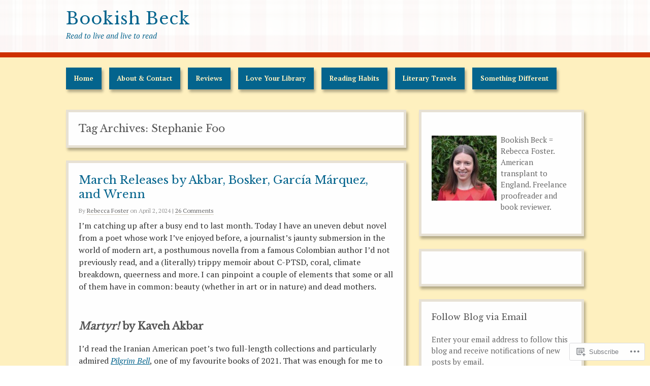

--- FILE ---
content_type: text/html; charset=UTF-8
request_url: https://bookishbeck.com/tag/stephanie-foo/
body_size: 44613
content:
<!DOCTYPE html>
<html lang="en">
<head>
<meta http-equiv="Content-Type" content="text/html; charset=UTF-8" />
<title>Stephanie Foo | Bookish Beck</title>

<link rel="profile" href="http://gmpg.org/xfn/11" />
<link rel="pingback" href="https://bookishbeck.com/xmlrpc.php" />

<script type="text/javascript">
  WebFontConfig = {"google":{"families":["Libre+Baskerville:r:latin,latin-ext","PT+Serif:r,i,b,bi:latin,latin-ext"]},"api_url":"https:\/\/fonts-api.wp.com\/css"};
  (function() {
    var wf = document.createElement('script');
    wf.src = '/wp-content/plugins/custom-fonts/js/webfont.js';
    wf.type = 'text/javascript';
    wf.async = 'true';
    var s = document.getElementsByTagName('script')[0];
    s.parentNode.insertBefore(wf, s);
	})();
</script><style id="jetpack-custom-fonts-css">.wf-active #site-title{font-style:normal;font-weight:400;font-family:"Libre Baskerville",serif}.wf-active .embed, .wf-active address, .wf-active article, .wf-active aside, .wf-active blockquote, .wf-active dl, .wf-active fieldset, .wf-active form, .wf-active ol, .wf-active p, .wf-active table, .wf-active ul{font-family:"PT Serif",serif}.wf-active dt{font-family:"PT Serif",serif}.wf-active blockquote{font-family:"PT Serif",serif}.wf-active form label{font-family:"PT Serif",serif}.wf-active #site-description{font-family:"PT Serif",serif}.wf-active .wp-caption-text{font-family:"PT Serif",serif}.wf-active #access li{font-family:"PT Serif",serif}.wf-active .byline{font-family:"PT Serif",serif}.wf-active .entry-meta{font-family:"PT Serif",serif}.wf-active .paged-navigation{font-family:"PT Serif",serif}.wf-active #wp-calendar a{font-family:"PT Serif",serif}.wf-active #next a, .wf-active #prev a{font-family:"PT Serif",serif}.wf-active .comment-meta{font-family:"PT Serif",serif}.wf-active .comment-author{font-family:"PT Serif",serif}.wf-active #reply-title small a{font-family:"PT Serif",serif}.wf-active #respond label{font-family:"PT Serif",serif}.wf-active .gallery-caption{font-family:"PT Serif",serif}.wf-active h1, .wf-active h2, .wf-active h3, .wf-active h4, .wf-active h5, .wf-active h6{font-family:"Libre Baskerville",serif;font-weight:400;font-style:normal}.wf-active h2{font-style:normal;font-weight:400}.wf-active h3{font-style:normal;font-weight:400}.wf-active h4{font-style:normal;font-weight:400}.wf-active h5{font-style:normal;font-weight:400}.wf-active h6{font-style:normal;font-weight:400}.wf-active .entry-title{font-family:"Libre Baskerville",serif;font-weight:400;font-style:normal}.wf-active .error-404 .entry-title, .wf-active .singular .entry-title{font-style:normal;font-weight:400}.wf-active .loop-title{font-style:normal;font-weight:400;font-family:"Libre Baskerville",serif}.wf-active .widget-title{font-style:normal;font-weight:400}</style>
<meta name='robots' content='max-image-preview:large' />

<!-- Async WordPress.com Remote Login -->
<script id="wpcom_remote_login_js">
var wpcom_remote_login_extra_auth = '';
function wpcom_remote_login_remove_dom_node_id( element_id ) {
	var dom_node = document.getElementById( element_id );
	if ( dom_node ) { dom_node.parentNode.removeChild( dom_node ); }
}
function wpcom_remote_login_remove_dom_node_classes( class_name ) {
	var dom_nodes = document.querySelectorAll( '.' + class_name );
	for ( var i = 0; i < dom_nodes.length; i++ ) {
		dom_nodes[ i ].parentNode.removeChild( dom_nodes[ i ] );
	}
}
function wpcom_remote_login_final_cleanup() {
	wpcom_remote_login_remove_dom_node_classes( "wpcom_remote_login_msg" );
	wpcom_remote_login_remove_dom_node_id( "wpcom_remote_login_key" );
	wpcom_remote_login_remove_dom_node_id( "wpcom_remote_login_validate" );
	wpcom_remote_login_remove_dom_node_id( "wpcom_remote_login_js" );
	wpcom_remote_login_remove_dom_node_id( "wpcom_request_access_iframe" );
	wpcom_remote_login_remove_dom_node_id( "wpcom_request_access_styles" );
}

// Watch for messages back from the remote login
window.addEventListener( "message", function( e ) {
	if ( e.origin === "https://r-login.wordpress.com" ) {
		var data = {};
		try {
			data = JSON.parse( e.data );
		} catch( e ) {
			wpcom_remote_login_final_cleanup();
			return;
		}

		if ( data.msg === 'LOGIN' ) {
			// Clean up the login check iframe
			wpcom_remote_login_remove_dom_node_id( "wpcom_remote_login_key" );

			var id_regex = new RegExp( /^[0-9]+$/ );
			var token_regex = new RegExp( /^.*|.*|.*$/ );
			if (
				token_regex.test( data.token )
				&& id_regex.test( data.wpcomid )
			) {
				// We have everything we need to ask for a login
				var script = document.createElement( "script" );
				script.setAttribute( "id", "wpcom_remote_login_validate" );
				script.src = '/remote-login.php?wpcom_remote_login=validate'
					+ '&wpcomid=' + data.wpcomid
					+ '&token=' + encodeURIComponent( data.token )
					+ '&host=' + window.location.protocol
					+ '//' + window.location.hostname
					+ '&postid=18636'
					+ '&is_singular=';
				document.body.appendChild( script );
			}

			return;
		}

		// Safari ITP, not logged in, so redirect
		if ( data.msg === 'LOGIN-REDIRECT' ) {
			window.location = 'https://wordpress.com/log-in?redirect_to=' + window.location.href;
			return;
		}

		// Safari ITP, storage access failed, remove the request
		if ( data.msg === 'LOGIN-REMOVE' ) {
			var css_zap = 'html { -webkit-transition: margin-top 1s; transition: margin-top 1s; } /* 9001 */ html { margin-top: 0 !important; } * html body { margin-top: 0 !important; } @media screen and ( max-width: 782px ) { html { margin-top: 0 !important; } * html body { margin-top: 0 !important; } }';
			var style_zap = document.createElement( 'style' );
			style_zap.type = 'text/css';
			style_zap.appendChild( document.createTextNode( css_zap ) );
			document.body.appendChild( style_zap );

			var e = document.getElementById( 'wpcom_request_access_iframe' );
			e.parentNode.removeChild( e );

			document.cookie = 'wordpress_com_login_access=denied; path=/; max-age=31536000';

			return;
		}

		// Safari ITP
		if ( data.msg === 'REQUEST_ACCESS' ) {
			console.log( 'request access: safari' );

			// Check ITP iframe enable/disable knob
			if ( wpcom_remote_login_extra_auth !== 'safari_itp_iframe' ) {
				return;
			}

			// If we are in a "private window" there is no ITP.
			var private_window = false;
			try {
				var opendb = window.openDatabase( null, null, null, null );
			} catch( e ) {
				private_window = true;
			}

			if ( private_window ) {
				console.log( 'private window' );
				return;
			}

			var iframe = document.createElement( 'iframe' );
			iframe.id = 'wpcom_request_access_iframe';
			iframe.setAttribute( 'scrolling', 'no' );
			iframe.setAttribute( 'sandbox', 'allow-storage-access-by-user-activation allow-scripts allow-same-origin allow-top-navigation-by-user-activation' );
			iframe.src = 'https://r-login.wordpress.com/remote-login.php?wpcom_remote_login=request_access&origin=' + encodeURIComponent( data.origin ) + '&wpcomid=' + encodeURIComponent( data.wpcomid );

			var css = 'html { -webkit-transition: margin-top 1s; transition: margin-top 1s; } /* 9001 */ html { margin-top: 46px !important; } * html body { margin-top: 46px !important; } @media screen and ( max-width: 660px ) { html { margin-top: 71px !important; } * html body { margin-top: 71px !important; } #wpcom_request_access_iframe { display: block; height: 71px !important; } } #wpcom_request_access_iframe { border: 0px; height: 46px; position: fixed; top: 0; left: 0; width: 100%; min-width: 100%; z-index: 99999; background: #23282d; } ';

			var style = document.createElement( 'style' );
			style.type = 'text/css';
			style.id = 'wpcom_request_access_styles';
			style.appendChild( document.createTextNode( css ) );
			document.body.appendChild( style );

			document.body.appendChild( iframe );
		}

		if ( data.msg === 'DONE' ) {
			wpcom_remote_login_final_cleanup();
		}
	}
}, false );

// Inject the remote login iframe after the page has had a chance to load
// more critical resources
window.addEventListener( "DOMContentLoaded", function( e ) {
	var iframe = document.createElement( "iframe" );
	iframe.style.display = "none";
	iframe.setAttribute( "scrolling", "no" );
	iframe.setAttribute( "id", "wpcom_remote_login_key" );
	iframe.src = "https://r-login.wordpress.com/remote-login.php"
		+ "?wpcom_remote_login=key"
		+ "&origin=aHR0cHM6Ly9ib29raXNoYmVjay5jb20%3D"
		+ "&wpcomid=86636243"
		+ "&time=" + Math.floor( Date.now() / 1000 );
	document.body.appendChild( iframe );
}, false );
</script>
<link rel='dns-prefetch' href='//s0.wp.com' />
<link rel="alternate" type="application/rss+xml" title="Bookish Beck &raquo; Feed" href="https://bookishbeck.com/feed/" />
<link rel="alternate" type="application/rss+xml" title="Bookish Beck &raquo; Comments Feed" href="https://bookishbeck.com/comments/feed/" />
<link rel="alternate" type="application/rss+xml" title="Bookish Beck &raquo; Stephanie Foo Tag Feed" href="https://bookishbeck.com/tag/stephanie-foo/feed/" />
	<script type="text/javascript">
		/* <![CDATA[ */
		function addLoadEvent(func) {
			var oldonload = window.onload;
			if (typeof window.onload != 'function') {
				window.onload = func;
			} else {
				window.onload = function () {
					oldonload();
					func();
				}
			}
		}
		/* ]]> */
	</script>
	<style id='wp-emoji-styles-inline-css'>

	img.wp-smiley, img.emoji {
		display: inline !important;
		border: none !important;
		box-shadow: none !important;
		height: 1em !important;
		width: 1em !important;
		margin: 0 0.07em !important;
		vertical-align: -0.1em !important;
		background: none !important;
		padding: 0 !important;
	}
/*# sourceURL=wp-emoji-styles-inline-css */
</style>
<link crossorigin='anonymous' rel='stylesheet' id='all-css-2-1' href='/wp-content/plugins/gutenberg-core/v22.2.0/build/styles/block-library/style.css?m=1764855221i&cssminify=yes' type='text/css' media='all' />
<style id='wp-block-library-inline-css'>
.has-text-align-justify {
	text-align:justify;
}
.has-text-align-justify{text-align:justify;}

/*# sourceURL=wp-block-library-inline-css */
</style><style id='global-styles-inline-css'>
:root{--wp--preset--aspect-ratio--square: 1;--wp--preset--aspect-ratio--4-3: 4/3;--wp--preset--aspect-ratio--3-4: 3/4;--wp--preset--aspect-ratio--3-2: 3/2;--wp--preset--aspect-ratio--2-3: 2/3;--wp--preset--aspect-ratio--16-9: 16/9;--wp--preset--aspect-ratio--9-16: 9/16;--wp--preset--color--black: #000000;--wp--preset--color--cyan-bluish-gray: #abb8c3;--wp--preset--color--white: #ffffff;--wp--preset--color--pale-pink: #f78da7;--wp--preset--color--vivid-red: #cf2e2e;--wp--preset--color--luminous-vivid-orange: #ff6900;--wp--preset--color--luminous-vivid-amber: #fcb900;--wp--preset--color--light-green-cyan: #7bdcb5;--wp--preset--color--vivid-green-cyan: #00d084;--wp--preset--color--pale-cyan-blue: #8ed1fc;--wp--preset--color--vivid-cyan-blue: #0693e3;--wp--preset--color--vivid-purple: #9b51e0;--wp--preset--gradient--vivid-cyan-blue-to-vivid-purple: linear-gradient(135deg,rgb(6,147,227) 0%,rgb(155,81,224) 100%);--wp--preset--gradient--light-green-cyan-to-vivid-green-cyan: linear-gradient(135deg,rgb(122,220,180) 0%,rgb(0,208,130) 100%);--wp--preset--gradient--luminous-vivid-amber-to-luminous-vivid-orange: linear-gradient(135deg,rgb(252,185,0) 0%,rgb(255,105,0) 100%);--wp--preset--gradient--luminous-vivid-orange-to-vivid-red: linear-gradient(135deg,rgb(255,105,0) 0%,rgb(207,46,46) 100%);--wp--preset--gradient--very-light-gray-to-cyan-bluish-gray: linear-gradient(135deg,rgb(238,238,238) 0%,rgb(169,184,195) 100%);--wp--preset--gradient--cool-to-warm-spectrum: linear-gradient(135deg,rgb(74,234,220) 0%,rgb(151,120,209) 20%,rgb(207,42,186) 40%,rgb(238,44,130) 60%,rgb(251,105,98) 80%,rgb(254,248,76) 100%);--wp--preset--gradient--blush-light-purple: linear-gradient(135deg,rgb(255,206,236) 0%,rgb(152,150,240) 100%);--wp--preset--gradient--blush-bordeaux: linear-gradient(135deg,rgb(254,205,165) 0%,rgb(254,45,45) 50%,rgb(107,0,62) 100%);--wp--preset--gradient--luminous-dusk: linear-gradient(135deg,rgb(255,203,112) 0%,rgb(199,81,192) 50%,rgb(65,88,208) 100%);--wp--preset--gradient--pale-ocean: linear-gradient(135deg,rgb(255,245,203) 0%,rgb(182,227,212) 50%,rgb(51,167,181) 100%);--wp--preset--gradient--electric-grass: linear-gradient(135deg,rgb(202,248,128) 0%,rgb(113,206,126) 100%);--wp--preset--gradient--midnight: linear-gradient(135deg,rgb(2,3,129) 0%,rgb(40,116,252) 100%);--wp--preset--font-size--small: 13px;--wp--preset--font-size--medium: 20px;--wp--preset--font-size--large: 36px;--wp--preset--font-size--x-large: 42px;--wp--preset--font-family--albert-sans: 'Albert Sans', sans-serif;--wp--preset--font-family--alegreya: Alegreya, serif;--wp--preset--font-family--arvo: Arvo, serif;--wp--preset--font-family--bodoni-moda: 'Bodoni Moda', serif;--wp--preset--font-family--bricolage-grotesque: 'Bricolage Grotesque', sans-serif;--wp--preset--font-family--cabin: Cabin, sans-serif;--wp--preset--font-family--chivo: Chivo, sans-serif;--wp--preset--font-family--commissioner: Commissioner, sans-serif;--wp--preset--font-family--cormorant: Cormorant, serif;--wp--preset--font-family--courier-prime: 'Courier Prime', monospace;--wp--preset--font-family--crimson-pro: 'Crimson Pro', serif;--wp--preset--font-family--dm-mono: 'DM Mono', monospace;--wp--preset--font-family--dm-sans: 'DM Sans', sans-serif;--wp--preset--font-family--dm-serif-display: 'DM Serif Display', serif;--wp--preset--font-family--domine: Domine, serif;--wp--preset--font-family--eb-garamond: 'EB Garamond', serif;--wp--preset--font-family--epilogue: Epilogue, sans-serif;--wp--preset--font-family--fahkwang: Fahkwang, sans-serif;--wp--preset--font-family--figtree: Figtree, sans-serif;--wp--preset--font-family--fira-sans: 'Fira Sans', sans-serif;--wp--preset--font-family--fjalla-one: 'Fjalla One', sans-serif;--wp--preset--font-family--fraunces: Fraunces, serif;--wp--preset--font-family--gabarito: Gabarito, system-ui;--wp--preset--font-family--ibm-plex-mono: 'IBM Plex Mono', monospace;--wp--preset--font-family--ibm-plex-sans: 'IBM Plex Sans', sans-serif;--wp--preset--font-family--ibarra-real-nova: 'Ibarra Real Nova', serif;--wp--preset--font-family--instrument-serif: 'Instrument Serif', serif;--wp--preset--font-family--inter: Inter, sans-serif;--wp--preset--font-family--josefin-sans: 'Josefin Sans', sans-serif;--wp--preset--font-family--jost: Jost, sans-serif;--wp--preset--font-family--libre-baskerville: 'Libre Baskerville', serif;--wp--preset--font-family--libre-franklin: 'Libre Franklin', sans-serif;--wp--preset--font-family--literata: Literata, serif;--wp--preset--font-family--lora: Lora, serif;--wp--preset--font-family--merriweather: Merriweather, serif;--wp--preset--font-family--montserrat: Montserrat, sans-serif;--wp--preset--font-family--newsreader: Newsreader, serif;--wp--preset--font-family--noto-sans-mono: 'Noto Sans Mono', sans-serif;--wp--preset--font-family--nunito: Nunito, sans-serif;--wp--preset--font-family--open-sans: 'Open Sans', sans-serif;--wp--preset--font-family--overpass: Overpass, sans-serif;--wp--preset--font-family--pt-serif: 'PT Serif', serif;--wp--preset--font-family--petrona: Petrona, serif;--wp--preset--font-family--piazzolla: Piazzolla, serif;--wp--preset--font-family--playfair-display: 'Playfair Display', serif;--wp--preset--font-family--plus-jakarta-sans: 'Plus Jakarta Sans', sans-serif;--wp--preset--font-family--poppins: Poppins, sans-serif;--wp--preset--font-family--raleway: Raleway, sans-serif;--wp--preset--font-family--roboto: Roboto, sans-serif;--wp--preset--font-family--roboto-slab: 'Roboto Slab', serif;--wp--preset--font-family--rubik: Rubik, sans-serif;--wp--preset--font-family--rufina: Rufina, serif;--wp--preset--font-family--sora: Sora, sans-serif;--wp--preset--font-family--source-sans-3: 'Source Sans 3', sans-serif;--wp--preset--font-family--source-serif-4: 'Source Serif 4', serif;--wp--preset--font-family--space-mono: 'Space Mono', monospace;--wp--preset--font-family--syne: Syne, sans-serif;--wp--preset--font-family--texturina: Texturina, serif;--wp--preset--font-family--urbanist: Urbanist, sans-serif;--wp--preset--font-family--work-sans: 'Work Sans', sans-serif;--wp--preset--spacing--20: 0.44rem;--wp--preset--spacing--30: 0.67rem;--wp--preset--spacing--40: 1rem;--wp--preset--spacing--50: 1.5rem;--wp--preset--spacing--60: 2.25rem;--wp--preset--spacing--70: 3.38rem;--wp--preset--spacing--80: 5.06rem;--wp--preset--shadow--natural: 6px 6px 9px rgba(0, 0, 0, 0.2);--wp--preset--shadow--deep: 12px 12px 50px rgba(0, 0, 0, 0.4);--wp--preset--shadow--sharp: 6px 6px 0px rgba(0, 0, 0, 0.2);--wp--preset--shadow--outlined: 6px 6px 0px -3px rgb(255, 255, 255), 6px 6px rgb(0, 0, 0);--wp--preset--shadow--crisp: 6px 6px 0px rgb(0, 0, 0);}:where(.is-layout-flex){gap: 0.5em;}:where(.is-layout-grid){gap: 0.5em;}body .is-layout-flex{display: flex;}.is-layout-flex{flex-wrap: wrap;align-items: center;}.is-layout-flex > :is(*, div){margin: 0;}body .is-layout-grid{display: grid;}.is-layout-grid > :is(*, div){margin: 0;}:where(.wp-block-columns.is-layout-flex){gap: 2em;}:where(.wp-block-columns.is-layout-grid){gap: 2em;}:where(.wp-block-post-template.is-layout-flex){gap: 1.25em;}:where(.wp-block-post-template.is-layout-grid){gap: 1.25em;}.has-black-color{color: var(--wp--preset--color--black) !important;}.has-cyan-bluish-gray-color{color: var(--wp--preset--color--cyan-bluish-gray) !important;}.has-white-color{color: var(--wp--preset--color--white) !important;}.has-pale-pink-color{color: var(--wp--preset--color--pale-pink) !important;}.has-vivid-red-color{color: var(--wp--preset--color--vivid-red) !important;}.has-luminous-vivid-orange-color{color: var(--wp--preset--color--luminous-vivid-orange) !important;}.has-luminous-vivid-amber-color{color: var(--wp--preset--color--luminous-vivid-amber) !important;}.has-light-green-cyan-color{color: var(--wp--preset--color--light-green-cyan) !important;}.has-vivid-green-cyan-color{color: var(--wp--preset--color--vivid-green-cyan) !important;}.has-pale-cyan-blue-color{color: var(--wp--preset--color--pale-cyan-blue) !important;}.has-vivid-cyan-blue-color{color: var(--wp--preset--color--vivid-cyan-blue) !important;}.has-vivid-purple-color{color: var(--wp--preset--color--vivid-purple) !important;}.has-black-background-color{background-color: var(--wp--preset--color--black) !important;}.has-cyan-bluish-gray-background-color{background-color: var(--wp--preset--color--cyan-bluish-gray) !important;}.has-white-background-color{background-color: var(--wp--preset--color--white) !important;}.has-pale-pink-background-color{background-color: var(--wp--preset--color--pale-pink) !important;}.has-vivid-red-background-color{background-color: var(--wp--preset--color--vivid-red) !important;}.has-luminous-vivid-orange-background-color{background-color: var(--wp--preset--color--luminous-vivid-orange) !important;}.has-luminous-vivid-amber-background-color{background-color: var(--wp--preset--color--luminous-vivid-amber) !important;}.has-light-green-cyan-background-color{background-color: var(--wp--preset--color--light-green-cyan) !important;}.has-vivid-green-cyan-background-color{background-color: var(--wp--preset--color--vivid-green-cyan) !important;}.has-pale-cyan-blue-background-color{background-color: var(--wp--preset--color--pale-cyan-blue) !important;}.has-vivid-cyan-blue-background-color{background-color: var(--wp--preset--color--vivid-cyan-blue) !important;}.has-vivid-purple-background-color{background-color: var(--wp--preset--color--vivid-purple) !important;}.has-black-border-color{border-color: var(--wp--preset--color--black) !important;}.has-cyan-bluish-gray-border-color{border-color: var(--wp--preset--color--cyan-bluish-gray) !important;}.has-white-border-color{border-color: var(--wp--preset--color--white) !important;}.has-pale-pink-border-color{border-color: var(--wp--preset--color--pale-pink) !important;}.has-vivid-red-border-color{border-color: var(--wp--preset--color--vivid-red) !important;}.has-luminous-vivid-orange-border-color{border-color: var(--wp--preset--color--luminous-vivid-orange) !important;}.has-luminous-vivid-amber-border-color{border-color: var(--wp--preset--color--luminous-vivid-amber) !important;}.has-light-green-cyan-border-color{border-color: var(--wp--preset--color--light-green-cyan) !important;}.has-vivid-green-cyan-border-color{border-color: var(--wp--preset--color--vivid-green-cyan) !important;}.has-pale-cyan-blue-border-color{border-color: var(--wp--preset--color--pale-cyan-blue) !important;}.has-vivid-cyan-blue-border-color{border-color: var(--wp--preset--color--vivid-cyan-blue) !important;}.has-vivid-purple-border-color{border-color: var(--wp--preset--color--vivid-purple) !important;}.has-vivid-cyan-blue-to-vivid-purple-gradient-background{background: var(--wp--preset--gradient--vivid-cyan-blue-to-vivid-purple) !important;}.has-light-green-cyan-to-vivid-green-cyan-gradient-background{background: var(--wp--preset--gradient--light-green-cyan-to-vivid-green-cyan) !important;}.has-luminous-vivid-amber-to-luminous-vivid-orange-gradient-background{background: var(--wp--preset--gradient--luminous-vivid-amber-to-luminous-vivid-orange) !important;}.has-luminous-vivid-orange-to-vivid-red-gradient-background{background: var(--wp--preset--gradient--luminous-vivid-orange-to-vivid-red) !important;}.has-very-light-gray-to-cyan-bluish-gray-gradient-background{background: var(--wp--preset--gradient--very-light-gray-to-cyan-bluish-gray) !important;}.has-cool-to-warm-spectrum-gradient-background{background: var(--wp--preset--gradient--cool-to-warm-spectrum) !important;}.has-blush-light-purple-gradient-background{background: var(--wp--preset--gradient--blush-light-purple) !important;}.has-blush-bordeaux-gradient-background{background: var(--wp--preset--gradient--blush-bordeaux) !important;}.has-luminous-dusk-gradient-background{background: var(--wp--preset--gradient--luminous-dusk) !important;}.has-pale-ocean-gradient-background{background: var(--wp--preset--gradient--pale-ocean) !important;}.has-electric-grass-gradient-background{background: var(--wp--preset--gradient--electric-grass) !important;}.has-midnight-gradient-background{background: var(--wp--preset--gradient--midnight) !important;}.has-small-font-size{font-size: var(--wp--preset--font-size--small) !important;}.has-medium-font-size{font-size: var(--wp--preset--font-size--medium) !important;}.has-large-font-size{font-size: var(--wp--preset--font-size--large) !important;}.has-x-large-font-size{font-size: var(--wp--preset--font-size--x-large) !important;}.has-albert-sans-font-family{font-family: var(--wp--preset--font-family--albert-sans) !important;}.has-alegreya-font-family{font-family: var(--wp--preset--font-family--alegreya) !important;}.has-arvo-font-family{font-family: var(--wp--preset--font-family--arvo) !important;}.has-bodoni-moda-font-family{font-family: var(--wp--preset--font-family--bodoni-moda) !important;}.has-bricolage-grotesque-font-family{font-family: var(--wp--preset--font-family--bricolage-grotesque) !important;}.has-cabin-font-family{font-family: var(--wp--preset--font-family--cabin) !important;}.has-chivo-font-family{font-family: var(--wp--preset--font-family--chivo) !important;}.has-commissioner-font-family{font-family: var(--wp--preset--font-family--commissioner) !important;}.has-cormorant-font-family{font-family: var(--wp--preset--font-family--cormorant) !important;}.has-courier-prime-font-family{font-family: var(--wp--preset--font-family--courier-prime) !important;}.has-crimson-pro-font-family{font-family: var(--wp--preset--font-family--crimson-pro) !important;}.has-dm-mono-font-family{font-family: var(--wp--preset--font-family--dm-mono) !important;}.has-dm-sans-font-family{font-family: var(--wp--preset--font-family--dm-sans) !important;}.has-dm-serif-display-font-family{font-family: var(--wp--preset--font-family--dm-serif-display) !important;}.has-domine-font-family{font-family: var(--wp--preset--font-family--domine) !important;}.has-eb-garamond-font-family{font-family: var(--wp--preset--font-family--eb-garamond) !important;}.has-epilogue-font-family{font-family: var(--wp--preset--font-family--epilogue) !important;}.has-fahkwang-font-family{font-family: var(--wp--preset--font-family--fahkwang) !important;}.has-figtree-font-family{font-family: var(--wp--preset--font-family--figtree) !important;}.has-fira-sans-font-family{font-family: var(--wp--preset--font-family--fira-sans) !important;}.has-fjalla-one-font-family{font-family: var(--wp--preset--font-family--fjalla-one) !important;}.has-fraunces-font-family{font-family: var(--wp--preset--font-family--fraunces) !important;}.has-gabarito-font-family{font-family: var(--wp--preset--font-family--gabarito) !important;}.has-ibm-plex-mono-font-family{font-family: var(--wp--preset--font-family--ibm-plex-mono) !important;}.has-ibm-plex-sans-font-family{font-family: var(--wp--preset--font-family--ibm-plex-sans) !important;}.has-ibarra-real-nova-font-family{font-family: var(--wp--preset--font-family--ibarra-real-nova) !important;}.has-instrument-serif-font-family{font-family: var(--wp--preset--font-family--instrument-serif) !important;}.has-inter-font-family{font-family: var(--wp--preset--font-family--inter) !important;}.has-josefin-sans-font-family{font-family: var(--wp--preset--font-family--josefin-sans) !important;}.has-jost-font-family{font-family: var(--wp--preset--font-family--jost) !important;}.has-libre-baskerville-font-family{font-family: var(--wp--preset--font-family--libre-baskerville) !important;}.has-libre-franklin-font-family{font-family: var(--wp--preset--font-family--libre-franklin) !important;}.has-literata-font-family{font-family: var(--wp--preset--font-family--literata) !important;}.has-lora-font-family{font-family: var(--wp--preset--font-family--lora) !important;}.has-merriweather-font-family{font-family: var(--wp--preset--font-family--merriweather) !important;}.has-montserrat-font-family{font-family: var(--wp--preset--font-family--montserrat) !important;}.has-newsreader-font-family{font-family: var(--wp--preset--font-family--newsreader) !important;}.has-noto-sans-mono-font-family{font-family: var(--wp--preset--font-family--noto-sans-mono) !important;}.has-nunito-font-family{font-family: var(--wp--preset--font-family--nunito) !important;}.has-open-sans-font-family{font-family: var(--wp--preset--font-family--open-sans) !important;}.has-overpass-font-family{font-family: var(--wp--preset--font-family--overpass) !important;}.has-pt-serif-font-family{font-family: var(--wp--preset--font-family--pt-serif) !important;}.has-petrona-font-family{font-family: var(--wp--preset--font-family--petrona) !important;}.has-piazzolla-font-family{font-family: var(--wp--preset--font-family--piazzolla) !important;}.has-playfair-display-font-family{font-family: var(--wp--preset--font-family--playfair-display) !important;}.has-plus-jakarta-sans-font-family{font-family: var(--wp--preset--font-family--plus-jakarta-sans) !important;}.has-poppins-font-family{font-family: var(--wp--preset--font-family--poppins) !important;}.has-raleway-font-family{font-family: var(--wp--preset--font-family--raleway) !important;}.has-roboto-font-family{font-family: var(--wp--preset--font-family--roboto) !important;}.has-roboto-slab-font-family{font-family: var(--wp--preset--font-family--roboto-slab) !important;}.has-rubik-font-family{font-family: var(--wp--preset--font-family--rubik) !important;}.has-rufina-font-family{font-family: var(--wp--preset--font-family--rufina) !important;}.has-sora-font-family{font-family: var(--wp--preset--font-family--sora) !important;}.has-source-sans-3-font-family{font-family: var(--wp--preset--font-family--source-sans-3) !important;}.has-source-serif-4-font-family{font-family: var(--wp--preset--font-family--source-serif-4) !important;}.has-space-mono-font-family{font-family: var(--wp--preset--font-family--space-mono) !important;}.has-syne-font-family{font-family: var(--wp--preset--font-family--syne) !important;}.has-texturina-font-family{font-family: var(--wp--preset--font-family--texturina) !important;}.has-urbanist-font-family{font-family: var(--wp--preset--font-family--urbanist) !important;}.has-work-sans-font-family{font-family: var(--wp--preset--font-family--work-sans) !important;}
/*# sourceURL=global-styles-inline-css */
</style>

<style id='classic-theme-styles-inline-css'>
/*! This file is auto-generated */
.wp-block-button__link{color:#fff;background-color:#32373c;border-radius:9999px;box-shadow:none;text-decoration:none;padding:calc(.667em + 2px) calc(1.333em + 2px);font-size:1.125em}.wp-block-file__button{background:#32373c;color:#fff;text-decoration:none}
/*# sourceURL=/wp-includes/css/classic-themes.min.css */
</style>
<link crossorigin='anonymous' rel='stylesheet' id='all-css-4-1' href='/_static/??-eJx9kNtOwzAMQH8I1yqtYDwgvqVJ3c6Qm2J30/5+HpXYpo2+RLF1jm94LOBzUkqKJSwzJ0GfXcj+R/C1aXdNC8KxBIJKh6bHkUX/CBA9BWq8yAveFIoLXGtVsnwsg16ISCMPFCgatqUdizngXKkkAvZGXiLo3kR58NY0lsVhJa0ZJlalEZ8P9x/Nya8G/Dbfmq6SrT/bd0ajbsItaaYMdrRBOae7AKYwcL2oX/Gzfe/bt4+u67vvM37pmM0=&cssminify=yes' type='text/css' media='all' />
<link crossorigin='anonymous' rel='stylesheet' id='print-css-5-1' href='/wp-content/mu-plugins/global-print/global-print.css?m=1465851035i&cssminify=yes' type='text/css' media='print' />
<style id='jetpack-global-styles-frontend-style-inline-css'>
:root { --font-headings: unset; --font-base: unset; --font-headings-default: -apple-system,BlinkMacSystemFont,"Segoe UI",Roboto,Oxygen-Sans,Ubuntu,Cantarell,"Helvetica Neue",sans-serif; --font-base-default: -apple-system,BlinkMacSystemFont,"Segoe UI",Roboto,Oxygen-Sans,Ubuntu,Cantarell,"Helvetica Neue",sans-serif;}
/*# sourceURL=jetpack-global-styles-frontend-style-inline-css */
</style>
<link crossorigin='anonymous' rel='stylesheet' id='all-css-8-1' href='/wp-content/themes/h4/global.css?m=1420737423i&cssminify=yes' type='text/css' media='all' />
<script type="text/javascript" id="wpcom-actionbar-placeholder-js-extra">
/* <![CDATA[ */
var actionbardata = {"siteID":"86636243","postID":"0","siteURL":"https://bookishbeck.com","xhrURL":"https://bookishbeck.com/wp-admin/admin-ajax.php","nonce":"ffffdb21a3","isLoggedIn":"","statusMessage":"","subsEmailDefault":"instantly","proxyScriptUrl":"https://s0.wp.com/wp-content/js/wpcom-proxy-request.js?m=1513050504i&amp;ver=20211021","i18n":{"followedText":"New posts from this site will now appear in your \u003Ca href=\"https://wordpress.com/reader\"\u003EReader\u003C/a\u003E","foldBar":"Collapse this bar","unfoldBar":"Expand this bar","shortLinkCopied":"Shortlink copied to clipboard."}};
//# sourceURL=wpcom-actionbar-placeholder-js-extra
/* ]]> */
</script>
<script type="text/javascript" id="jetpack-mu-wpcom-settings-js-before">
/* <![CDATA[ */
var JETPACK_MU_WPCOM_SETTINGS = {"assetsUrl":"https://s0.wp.com/wp-content/mu-plugins/jetpack-mu-wpcom-plugin/moon/jetpack_vendor/automattic/jetpack-mu-wpcom/src/build/"};
//# sourceURL=jetpack-mu-wpcom-settings-js-before
/* ]]> */
</script>
<script crossorigin='anonymous' type='text/javascript'  src='/wp-content/js/rlt-proxy.js?m=1720530689i'></script>
<script type="text/javascript" id="rlt-proxy-js-after">
/* <![CDATA[ */
	rltInitialize( {"token":null,"iframeOrigins":["https:\/\/widgets.wp.com"]} );
//# sourceURL=rlt-proxy-js-after
/* ]]> */
</script>
<link rel="EditURI" type="application/rsd+xml" title="RSD" href="https://bookishbeck.wordpress.com/xmlrpc.php?rsd" />
<meta name="generator" content="WordPress.com" />

<!-- Jetpack Open Graph Tags -->
<meta property="og:type" content="website" />
<meta property="og:title" content="Stephanie Foo &#8211; Bookish Beck" />
<meta property="og:url" content="https://bookishbeck.com/tag/stephanie-foo/" />
<meta property="og:site_name" content="Bookish Beck" />
<meta property="og:image" content="https://s0.wp.com/i/blank.jpg?m=1383295312i" />
<meta property="og:image:width" content="200" />
<meta property="og:image:height" content="200" />
<meta property="og:image:alt" content="" />
<meta property="og:locale" content="en_US" />
<meta name="twitter:creator" content="@bookishbeck" />
<meta name="twitter:site" content="@bookishbeck" />

<!-- End Jetpack Open Graph Tags -->
<link rel="shortcut icon" type="image/x-icon" href="https://s0.wp.com/i/favicon.ico?m=1713425267i" sizes="16x16 24x24 32x32 48x48" />
<link rel="icon" type="image/x-icon" href="https://s0.wp.com/i/favicon.ico?m=1713425267i" sizes="16x16 24x24 32x32 48x48" />
<link rel="apple-touch-icon" href="https://s0.wp.com/i/webclip.png?m=1713868326i" />
<link rel='openid.server' href='https://bookishbeck.com/?openidserver=1' />
<link rel='openid.delegate' href='https://bookishbeck.com/' />
<link rel="search" type="application/opensearchdescription+xml" href="https://bookishbeck.com/osd.xml" title="Bookish Beck" />
<link rel="search" type="application/opensearchdescription+xml" href="https://s1.wp.com/opensearch.xml" title="WordPress.com" />
<meta name="theme-color" content="#fef0bf" />
		<style type="text/css">
			.recentcomments a {
				display: inline !important;
				padding: 0 !important;
				margin: 0 !important;
			}

			table.recentcommentsavatartop img.avatar, table.recentcommentsavatarend img.avatar {
				border: 0px;
				margin: 0;
			}

			table.recentcommentsavatartop a, table.recentcommentsavatarend a {
				border: 0px !important;
				background-color: transparent !important;
			}

			td.recentcommentsavatarend, td.recentcommentsavatartop {
				padding: 0px 0px 1px 0px;
				margin: 0px;
			}

			td.recentcommentstextend {
				border: none !important;
				padding: 0px 0px 2px 10px;
			}

			.rtl td.recentcommentstextend {
				padding: 0px 10px 2px 0px;
			}

			td.recentcommentstexttop {
				border: none;
				padding: 0px 0px 0px 10px;
			}

			.rtl td.recentcommentstexttop {
				padding: 0px 10px 0px 0px;
			}
		</style>
		<meta name="description" content="Posts about Stephanie Foo written by Rebecca Foster" />
	<style>
			#site-title,
		#site-title a,
		#site-description {
							color: #04648d;
					}
	</style>
<style type="text/css">
body.custom-background #main{ background-color: #fef0bf; background-image: none; }
</style>
<style type="text/css" id="custom-colors-css">#main { background-color: #fef0bf;}
#access a { color: #fef0bf;}
#access ul ul a { color: #fef0bf;}
.paged-navigation a { color: #fef0bf;}
.milestone-widget .milestone-header { color: #fef0bf;}
div.wp-caption { background-color: #856D0E;}
div.wp-caption { color: #78620B;}
.byline a:hover { background-color: #fef0bf;}
.entry-meta a:hover { background-color: #fef0bf;}
.byline a:hover { color: #534303;}
.entry-meta a:hover { color: #78620B;}
</style>

<link crossorigin='anonymous' rel='stylesheet' id='all-css-0-3' href='/_static/??-eJyljt0KwjAMRl/ILcyhwwvxUaRLw8hsm9K0DN/eiT8oeKHzLid8HA5MsUIJmUIGX6roysBBYaQcDZ7uDF4kwJEDQu8ETwo6caRUo+oKvjd4scWRApokRck9R4/Hr8JbUmFnQUuvmDhmlnn8RrXnsDR1YjtQVhhEbCJj53h9oUXBAwVKjNfOj+e/rSrIxlWeLJvqJtd8dnT1Hvy+6Tbtrtu2zXq8AGN/wgw=&cssminify=yes' type='text/css' media='all' />
</head>

<body class="archive tag tag-stephanie-foo tag-223929695 custom-background wp-theme-pubretro-fitted customizer-styles-applied content-sidebar jetpack-reblog-enabled custom-colors">

	<div id="container">
	
		<div id="header" class="contain">

			<div class="wrap">

									<div id="branding">
						<h1 id="site-title"><a href="https://bookishbeck.com/" title="Bookish Beck" rel="home">Bookish Beck</a></h1>
						<div id="site-description">Read to live and live to read</div><!-- #site-description -->
					</div><!-- #branding -->
				
			</div><!-- .wrap -->
		</div><!-- #header -->

		<div id="main">

			<div class="wrap contain">

				<div id="access">
					<div class="menu"><ul id="menu-menu-1" class="menu"><li id="menu-item-876" class="menu-item menu-item-type-custom menu-item-object-custom menu-item-876"><a href="https://bookishbeck.wordpress.com/">Home</a></li>
<li id="menu-item-877" class="menu-item menu-item-type-post_type menu-item-object-page menu-item-has-children menu-item-877"><a href="https://bookishbeck.com/about/">About &amp; Contact</a>
<ul class="sub-menu">
	<li id="menu-item-7152" class="menu-item menu-item-type-post_type menu-item-object-page menu-item-7152"><a href="https://bookishbeck.com/review-policy/">Review Policy</a></li>
	<li id="menu-item-7156" class="menu-item menu-item-type-post_type menu-item-object-page menu-item-7156"><a href="https://bookishbeck.com/contact-form/">Contact Form</a></li>
	<li id="menu-item-7151" class="menu-item menu-item-type-post_type menu-item-object-page menu-item-7151"><a href="https://bookishbeck.com/about/">Full Bio and Blog History</a></li>
</ul>
</li>
<li id="menu-item-878" class="menu-item menu-item-type-taxonomy menu-item-object-category menu-item-has-children menu-item-878"><a href="https://bookishbeck.com/category/reviews/">Reviews</a>
<ul class="sub-menu">
	<li id="menu-item-889" class="menu-item menu-item-type-taxonomy menu-item-object-category menu-item-889"><a href="https://bookishbeck.com/category/reviews/fiction-reviews/">Fiction Reviews</a></li>
	<li id="menu-item-890" class="menu-item menu-item-type-taxonomy menu-item-object-category menu-item-890"><a href="https://bookishbeck.com/category/reviews/nonfiction-reviews/">Nonfiction Reviews</a></li>
	<li id="menu-item-7124" class="menu-item menu-item-type-taxonomy menu-item-object-category menu-item-7124"><a href="https://bookishbeck.com/category/reviews/poetry-reviews/">Poetry Reviews</a></li>
	<li id="menu-item-891" class="menu-item menu-item-type-taxonomy menu-item-object-category menu-item-891"><a href="https://bookishbeck.com/category/literary-prizes/">Literary Prizes</a></li>
	<li id="menu-item-7281" class="menu-item menu-item-type-taxonomy menu-item-object-category menu-item-7281"><a href="https://bookishbeck.com/category/blog-tour/">Blog Tours</a></li>
</ul>
</li>
<li id="menu-item-7123" class="menu-item menu-item-type-taxonomy menu-item-object-category menu-item-has-children menu-item-7123"><a href="https://bookishbeck.com/category/reading-habits/library-checkout/">Love Your Library</a>
<ul class="sub-menu">
	<li id="menu-item-7139" class="menu-item menu-item-type-post_type menu-item-object-page menu-item-7139"><a href="https://bookishbeck.com/library-checkout/">The Love Your Library meme</a></li>
</ul>
</li>
<li id="menu-item-885" class="menu-item menu-item-type-taxonomy menu-item-object-category menu-item-has-children menu-item-885"><a href="https://bookishbeck.com/category/reading-habits/">Reading Habits</a>
<ul class="sub-menu">
	<li id="menu-item-7140" class="menu-item menu-item-type-taxonomy menu-item-object-category menu-item-7140"><a href="https://bookishbeck.com/category/reading-habits/book-serendipity/">Book Serendipity</a></li>
	<li id="menu-item-7141" class="menu-item menu-item-type-taxonomy menu-item-object-category menu-item-7141"><a href="https://bookishbeck.com/category/reading-habits/rereading/">Rereading</a></li>
	<li id="menu-item-7122" class="menu-item menu-item-type-taxonomy menu-item-object-category menu-item-7122"><a href="https://bookishbeck.com/category/bibliotherapy/">Bibliotherapy</a></li>
</ul>
</li>
<li id="menu-item-879" class="menu-item menu-item-type-taxonomy menu-item-object-category menu-item-has-children menu-item-879"><a href="https://bookishbeck.com/category/literary-travels/">Literary Travels</a>
<ul class="sub-menu">
	<li id="menu-item-883" class="menu-item menu-item-type-taxonomy menu-item-object-category menu-item-883"><a href="https://bookishbeck.com/category/bookshops/">Bookshops</a></li>
	<li id="menu-item-888" class="menu-item menu-item-type-taxonomy menu-item-object-category menu-item-888"><a href="https://bookishbeck.com/category/events/">Events</a></li>
</ul>
</li>
<li id="menu-item-886" class="menu-item menu-item-type-taxonomy menu-item-object-category menu-item-has-children menu-item-886"><a href="https://bookishbeck.com/category/something-different/">Something Different</a>
<ul class="sub-menu">
	<li id="menu-item-882" class="menu-item menu-item-type-taxonomy menu-item-object-category menu-item-882"><a href="https://bookishbeck.com/category/book-lists/">Book Lists</a></li>
	<li id="menu-item-7125" class="menu-item menu-item-type-taxonomy menu-item-object-category menu-item-7125"><a href="https://bookishbeck.com/category/work-life/">Freelancer Life</a></li>
	<li id="menu-item-16330" class="menu-item menu-item-type-taxonomy menu-item-object-category menu-item-16330"><a href="https://bookishbeck.com/category/giveaway/">Giveaways</a></li>
	<li id="menu-item-16331" class="menu-item menu-item-type-taxonomy menu-item-object-category menu-item-16331"><a href="https://bookishbeck.com/category/interview/">Interviews</a></li>
	<li id="menu-item-7142" class="menu-item menu-item-type-taxonomy menu-item-object-category menu-item-7142"><a href="https://bookishbeck.com/category/something-different/memes/">Memes</a></li>
</ul>
</li>
</ul></div>				</div><!-- #access -->
	<div id="content">

		<div class="hfeed">

			
				<div class="loop-meta">
					<h1 class="loop-title">Tag Archives: <span class="single-tag-title">Stephanie Foo</span></h1>
				</div><!-- .loop-meta -->

				
					<div id="post-18636" class="post-18636 post type-post status-publish format-standard hentry category-fiction-reviews category-nonfiction-reviews tag-addiction tag-adrienne-rich tag-alcoholism tag-allen-unwin tag-anne-mclean tag-art tag-brooklyn tag-colombia tag-coral-reefs tag-drugs tag-environmental-crisis tag-florida tag-gabriel-garcia-marquez tag-greg-wrenn tag-grove-press tag-guggenheim-museum tag-homosexuality tag-indiana tag-indonesia tag-iran tag-j-m-coetzee tag-jennette-mccurdy tag-john-updike tag-julie-curtiss tag-kaveh-akbar tag-literature-in-translation tag-mandy-allfire tag-martyrdom tag-memoirs tag-mental-health tag-miami tag-misogyny tag-modern-art tag-mothers tag-museum tag-new-york-city tag-noreen-masud tag-novella tag-picador tag-plane-crash tag-poetry tag-posthumous tag-ptsd tag-queer tag-regalo-press tag-south-america tag-spanish tag-stephanie-foo tag-suicide tag-trauma tag-viking contain">

						<h1 class="entry-title"><a href="https://bookishbeck.com/2024/04/02/march-releases-by-akbar-bosker-garcia-marquez-and-wrenn/" rel="bookmark">March Releases by Akbar, Bosker, García Márquez, and&nbsp;Wrenn</a></h1>
						<div class="byline">
							By <span class="author vcard"><a class="url fn n" href="https://bookishbeck.com/author/rebeccalanthony/">Rebecca Foster</a></span> on <time datetime="2024-04-02T19:00:44+00:00" title="Posted at 7:00 PM" pubdate>April 2, 2024</time>
															| <a href="https://bookishbeck.com/2024/04/02/march-releases-by-akbar-bosker-garcia-marquez-and-wrenn/#comments">26 Comments</a>							
													</div>

						<div class="entry-summary">
							<p>I’m catching up after a busy end to last month. Today I have an uneven debut novel from a poet whose work I’ve enjoyed before, a journalist’s jaunty submersion in the world of modern art, a posthumous novella from a famous Colombian author I’d not previously read, and a (literally) trippy memoir about C-PTSD, coral, climate breakdown, queerness and more. I can pinpoint a couple of elements that some or all of them have in common: beauty (whether in art or in nature) and dead mothers.</p>
<p>&nbsp;</p>
<h3><strong><em>Martyr! </em>by Kaveh Akbar</strong></h3>
<p>I’d read the Iranian American poet’s two full-length collections and particularly admired <em><a href="https://www.shelf-awareness.com/readers-issue.html?issue=1044#m18224">Pilgrim Bell</a></em>, one of my favourite books of 2021. That was enough for me to put this on my <a href="https://bookishbeck.com/2024/01/05/my-most-anticipated-releases-of-2024/">Most Anticipated</a> list for 2024, even though based on the synopsis I wrote: “His debut novel sounds kind of unhinged, but I figure it’s worth a try.” Here’s an excerpt from the publisher’s blurb: “When Cyrus’s obsession with the lives of the martyrs – Bobby Sands, Joan of Arc – leads him to a chance encounter with a dying artist, he finds himself drawn towards the mysteries of an uncle who rode through Iranian battlefields dressed as the Angel of Death; and toward his [late] mother, who may not have been who or what she seemed.”</p>
<p><img data-attachment-id="17712" data-permalink="https://bookishbeck.com/2024/01/05/my-most-anticipated-releases-of-2024/martyr/" data-orig-file="https://bookishbeck.com/wp-content/uploads/2024/01/martyr.jpg" data-orig-size="1400,2250" data-comments-opened="1" data-image-meta="{&quot;aperture&quot;:&quot;0&quot;,&quot;credit&quot;:&quot;&quot;,&quot;camera&quot;:&quot;&quot;,&quot;caption&quot;:&quot;&quot;,&quot;created_timestamp&quot;:&quot;0&quot;,&quot;copyright&quot;:&quot;&quot;,&quot;focal_length&quot;:&quot;0&quot;,&quot;iso&quot;:&quot;0&quot;,&quot;shutter_speed&quot;:&quot;0&quot;,&quot;title&quot;:&quot;&quot;,&quot;orientation&quot;:&quot;0&quot;}" data-image-title="martyr" data-image-description="" data-image-caption="" data-medium-file="https://bookishbeck.com/wp-content/uploads/2024/01/martyr.jpg?w=187" data-large-file="https://bookishbeck.com/wp-content/uploads/2024/01/martyr.jpg?w=620" class="alignleft size-medium wp-image-17712" src="https://bookishbeck.com/wp-content/uploads/2024/01/martyr.jpg?w=187" alt="" width="187" height="300" srcset="https://bookishbeck.com/wp-content/uploads/2024/01/martyr.jpg?w=187 187w, https://bookishbeck.com/wp-content/uploads/2024/01/martyr.jpg?w=374 374w, https://bookishbeck.com/wp-content/uploads/2024/01/martyr.jpg?w=93 93w" sizes="(max-width: 187px) 100vw, 187px" />Cyrus Shams is an Iranian American aspiring poet who grew up in Indiana with a single father, his mother Roya having died in a passenger aircraft mistakenly shot down by a U.S. Navy missile cruiser (this really happened: Iran Air Flight 655, on 3 July 1988). He continues to lurk around the Keady University campus, working as a medical actor at the hospital, but his ambition is to write. During his shaky recovery from drug and alcohol abuse, he undertakes a project that seems divinely inspired: “Tired of interventionist pyrotechnics like burning bushes and locust plagues, maybe God now worked through the tired eyes of drunk Iranians in the American Midwest”. By seeking the meaning in others’ deaths, he hopes his modern “Book of Martyrs” will teach him how to cherish his own life.</p>
<p>This document, which we see in fragments, sets up hypothetical dialogues between figures real and imaginary, dead and living, and intersperses them with poems and short musings. But when a friend tells Cyrus about the Brooklyn Museum installation “DEATH-SPEAK,” which has terminally ill Iranian artist Orkideh living out her last days in public, he spies an opportunity to move the work beyond theory and into the physical realm. So he flies to New York City with his best friend (and occasional f**kbuddy), bartender Zee Novak, and visits Orkideh every day until the installation’s/artist’s end.</p>
<p>This is a wildly original but unruly novel with a few problems. One: Akbar has clung too obviously to his own story and manner of speaking with Cyrus (e.g., “I honestly actually do worry about that, no joke. Being a young Iranian man making a book about martyrdom, going around talking to people about becoming a martyr. It’s not inert, you know?”). Another is that the poems, and poetic descriptions, are much the best material. The only exception might be a zany scene where Zee and Cyrus chop wood while high. But the main issue I had is that the plot turns on a twist 50 pages from the end, a huge coincidence that feels unearned. I admire the ambition Akbar had for this – a seething, open-hearted enquiry into addiction, love, suicide and queerness – but look forward to him getting back to poetry. <img data-attachment-id="1913" data-permalink="https://bookishbeck.com/2017/01/06/starting-the-year-as-i-mean-to-go-on/3-star-rating-6/" data-orig-file="https://bookishbeck.com/wp-content/uploads/2017/01/3-star-rating.png" data-orig-size="97,19" data-comments-opened="1" data-image-meta="{&quot;aperture&quot;:&quot;0&quot;,&quot;credit&quot;:&quot;&quot;,&quot;camera&quot;:&quot;&quot;,&quot;caption&quot;:&quot;&quot;,&quot;created_timestamp&quot;:&quot;0&quot;,&quot;copyright&quot;:&quot;&quot;,&quot;focal_length&quot;:&quot;0&quot;,&quot;iso&quot;:&quot;0&quot;,&quot;shutter_speed&quot;:&quot;0&quot;,&quot;title&quot;:&quot;&quot;,&quot;orientation&quot;:&quot;0&quot;}" data-image-title="3-star-rating" data-image-description="" data-image-caption="" data-medium-file="https://bookishbeck.com/wp-content/uploads/2017/01/3-star-rating.png?w=97" data-large-file="https://bookishbeck.com/wp-content/uploads/2017/01/3-star-rating.png?w=97" class="alignnone size-full wp-image-1913" src="https://bookishbeck.com/wp-content/uploads/2017/01/3-star-rating.png" alt="" width="97" height="19" /></p>
<p><em>With thanks to Picador for the proof copy for review.</em></p>
<p>&nbsp;</p>
<h3><strong><em>Get the Picture: A Mind-Bending Journey among the Inspired Artists and Obsessive Art Fiends Who Taught Me How to See </em>by Bianca Bosker</strong></h3>
<p>I was a big fan of Bosker’s <em><a href="https://www.goodreads.com/review/show/1955017085">Cork Dork</a> </em>(2017), her deep dive into the world of fine wine. Her second book is similarly constructed and equally fun: more personal than authoritative, light yet substantial, and accessible to the uninitiated as well as those with an existing interest in the subject. She begins as a complete novice, wondering if she’ll ever know what art is, let alone what it means and whether it’s any good (“the familiar feeling that everyone got the punch line except me”). By the end, she has discovered that, like the love of wine, art appreciation can be a way of expanding and savouring one’s life.</p>
<p>The aim was to get the broadest experience possible, generally through voluntary placements. She started out as an assistant at Jack Barrett’s 315 Gallery, where one of her tasks was to paint a wall white; she failed miserably to meet his expectations even for this simple task. He never lost his fundamental distrust of her, a writer and outsider, as one of “the enemy.” It was expected that she would attend as many art shows and openings as possible per week. “Talking shit was essentially a job requirement.” Bosker might not have known what to make of the art, but others were gossipy, snobbish and opinionated enough to make up for it. When she was tasked with writing a press release for an exhibit, a gallerist taught her the clichéd shorthand: “Every f**king artist allegedly transforms the familiar into the unfamiliar, or vice versa.”</p>
<p><img data-attachment-id="18639" data-permalink="https://bookishbeck.com/2024/04/02/march-releases-by-akbar-bosker-garcia-marquez-and-wrenn/get-the-picture/" data-orig-file="https://bookishbeck.com/wp-content/uploads/2024/04/get-the-picture.jpg" data-orig-size="3675,5550" data-comments-opened="1" data-image-meta="{&quot;aperture&quot;:&quot;0&quot;,&quot;credit&quot;:&quot;&quot;,&quot;camera&quot;:&quot;&quot;,&quot;caption&quot;:&quot;&quot;,&quot;created_timestamp&quot;:&quot;0&quot;,&quot;copyright&quot;:&quot;&quot;,&quot;focal_length&quot;:&quot;0&quot;,&quot;iso&quot;:&quot;0&quot;,&quot;shutter_speed&quot;:&quot;0&quot;,&quot;title&quot;:&quot;&quot;,&quot;orientation&quot;:&quot;0&quot;}" data-image-title="get the picture" data-image-description="" data-image-caption="" data-medium-file="https://bookishbeck.com/wp-content/uploads/2024/04/get-the-picture.jpg?w=199" data-large-file="https://bookishbeck.com/wp-content/uploads/2024/04/get-the-picture.jpg?w=620" class="aligncenter size-large wp-image-18639" src="https://bookishbeck.com/wp-content/uploads/2024/04/get-the-picture.jpg?w=678" alt="" width="678" height="1024" srcset="https://bookishbeck.com/wp-content/uploads/2024/04/get-the-picture.jpg?w=678 678w, https://bookishbeck.com/wp-content/uploads/2024/04/get-the-picture.jpg?w=1356 1356w, https://bookishbeck.com/wp-content/uploads/2024/04/get-the-picture.jpg?w=99 99w, https://bookishbeck.com/wp-content/uploads/2024/04/get-the-picture.jpg?w=199 199w, https://bookishbeck.com/wp-content/uploads/2024/04/get-the-picture.jpg?w=768 768w" sizes="(max-width: 678px) 100vw, 678px" /></p>
<p>In the course of the book, the New York City-based author also:</p>
<ul>
<li>attends the Art Basel Miami Beach contemporary art fair and sells photographs on behalf of Denny Dimin Gallery;</li>
<li>befriends performance artist and “ass influencer” Mandy AllFIRE, who – ahem – sits on Bosker’s face as part of a temporary installment;</li>
<li>serves as a studio assistant for French painter Julie Curtiss, whose work is selling for alarmingly high amounts at auction (<em>not</em> actually what a painter wants, as it tends to signal bad things for a career);</li>
<li>meets a pair of North Dakota collectors known as “the Icy Gays”; and</li>
<li>works as a Guggenheim Museum guard.</li>
</ul>
<p>This last was my favourite episode. Forty-minute placements on particular ramps gave her time to focus on one chosen artwork – for instance, an abstract sculpture. She challenged herself to stay with it for that whole time, doing as one artist advised and simply noticing five things about the work. Before, her “default approach to art had just been to plant myself in front of a piece and wait for the epiphany to wash over me.” Now, she worked at it. In fact, she counsels newcomers to <em>not</em> read a caption because many people take a title at face value and an interpretation as gospel, and so don’t experience the art for themselves.</p>
<p>At times I found the book slightly scattered in the way that it zigzags from one challenge to another. There’s differing attention to various experiences; a week-long art school merits just one paragraph. And there’s no getting past the fact that some art she encounters sounds outlandish or just plain silly. (Is it any surprise that she mistakes part of a wall, and a mousetrap, for art pieces?) Ultimately, I think it’s best if you have at least a modicum of appreciation for modern art, which I don’t; whereas I do enjoy drinking wine even if I don’t have a trained palate.</p>
<p>Even so, Bosker’s writing has such verve (“artists were coyly evasive about their work and treated my questions like I was a cactus running after their balloon”; “a hazy daydream of an idea solidified into a yappy, un-shut-uppable chihuahua of want”) that you’ll be glad you went along for the ride. She concludes that taste is subjective, but “Beauty … pulls you close.” Art is valuable because it “knocks us off our well-worn pathways” into something uncharted, a tantalizing prospect. <img data-attachment-id="1911" data-permalink="https://bookishbeck.com/2017/01/06/starting-the-year-as-i-mean-to-go-on/3-5-star-rating-6/" data-orig-file="https://bookishbeck.com/wp-content/uploads/2017/01/3-5-star-rating.png" data-orig-size="96,19" data-comments-opened="1" data-image-meta="{&quot;aperture&quot;:&quot;0&quot;,&quot;credit&quot;:&quot;&quot;,&quot;camera&quot;:&quot;&quot;,&quot;caption&quot;:&quot;&quot;,&quot;created_timestamp&quot;:&quot;0&quot;,&quot;copyright&quot;:&quot;&quot;,&quot;focal_length&quot;:&quot;0&quot;,&quot;iso&quot;:&quot;0&quot;,&quot;shutter_speed&quot;:&quot;0&quot;,&quot;title&quot;:&quot;&quot;,&quot;orientation&quot;:&quot;0&quot;}" data-image-title="3-5-star-rating" data-image-description="" data-image-caption="" data-medium-file="https://bookishbeck.com/wp-content/uploads/2017/01/3-5-star-rating.png?w=96" data-large-file="https://bookishbeck.com/wp-content/uploads/2017/01/3-5-star-rating.png?w=96" loading="lazy" class="alignnone size-full wp-image-1911" src="https://bookishbeck.com/wp-content/uploads/2017/01/3-5-star-rating.png" alt="" width="96" height="19" /></p>
<p><em>With thanks to Allen &amp; Unwin (Grove Press) for the free copy for review.</em></p>
<p><em> </em><em> </em></p>
<p>{SPOILERS IN THIS NEXT ONE}</p>
<h3><strong><em>Until August</em> by Gabriel García Márquez </strong></h3>
<p>[Translated from the Spanish by Anne McLean]</p>
<p>A posthumous ‘lost’ novella was not a good place for me to have started with this celebrated author. García Márquez okayed the fifth draft of the text in 2004, 10 years before his death. By this time he was already suffering with memory loss that interfered with his creativity. His sons got the message that he didn’t think the book worked and should be destroyed. But they didn’t do his bidding and, revisiting the book nearly a decade on from his death, decided it wasn’t that bad, if not up to the standard of his best work, and that it should see the light of day after all.</p>
<p>Every August 16th, Ana Magdalena Bach travels to the island where her mother is buried to visit the grave and lay gladioli on it. (My review book came with a bag of three gladioli bulbs and a mini Colombian chocolate bar.) Each year she takes a different lover for the one night at a hotel. The first time, the man leaves her a $20 bill and she feels ashamed, but it doesn’t stop her doing the same thing again for the next four years in a row. Once it’s a long-ago school friend whom she runs into on the ferry. Another time, by golly, it’s a bishop.</p>
<p><img data-attachment-id="18641" data-permalink="https://bookishbeck.com/2024/04/02/march-releases-by-akbar-bosker-garcia-marquez-and-wrenn/until-august-book-post/" data-orig-file="https://bookishbeck.com/wp-content/uploads/2024/04/until-august-book-post.jpg" data-orig-size="800,600" data-comments-opened="1" data-image-meta="{&quot;aperture&quot;:&quot;0&quot;,&quot;credit&quot;:&quot;&quot;,&quot;camera&quot;:&quot;&quot;,&quot;caption&quot;:&quot;&quot;,&quot;created_timestamp&quot;:&quot;315532808&quot;,&quot;copyright&quot;:&quot;&quot;,&quot;focal_length&quot;:&quot;0&quot;,&quot;iso&quot;:&quot;0&quot;,&quot;shutter_speed&quot;:&quot;0&quot;,&quot;title&quot;:&quot;&quot;,&quot;orientation&quot;:&quot;0&quot;}" data-image-title="until august book post" data-image-description="" data-image-caption="" data-medium-file="https://bookishbeck.com/wp-content/uploads/2024/04/until-august-book-post.jpg?w=300" data-large-file="https://bookishbeck.com/wp-content/uploads/2024/04/until-august-book-post.jpg?w=620" loading="lazy" class="aligncenter size-full wp-image-18641" src="https://bookishbeck.com/wp-content/uploads/2024/04/until-august-book-post.jpg" alt="" width="800" height="600" srcset="https://bookishbeck.com/wp-content/uploads/2024/04/until-august-book-post.jpg 800w, https://bookishbeck.com/wp-content/uploads/2024/04/until-august-book-post.jpg?w=150&amp;h=113 150w, https://bookishbeck.com/wp-content/uploads/2024/04/until-august-book-post.jpg?w=300&amp;h=225 300w, https://bookishbeck.com/wp-content/uploads/2024/04/until-august-book-post.jpg?w=768&amp;h=576 768w" sizes="(max-width: 800px) 100vw, 800px" /></p>
<p>It’s refreshing to have a woman in middle age as protagonist and for her to claim sexual freedom. However, the setup is formulaic and repetitive, the sex scenes are somewhat excruciating, and the hypocrisy of her gleefully having one-night stands while fretting over her husband’s potential infidelity is grating. I did like the ending – Ana hears that an anonymous elderly gentleman has been paying to have gladioli laid on her mother’s grave year-round and she wonders if she is in a sense following in her mother’s footsteps all along without knowing it; and decides she’s had enough and exhumes her mother’s remains, returning to her husband with a bag of bones (gruesome!).</p>
<p>But nothing about the plot or the writing – fluid enough bar one awkward sentence (“She listened to him worried that he meant it, but she had the strength not to appear as easy a woman as he might think”) – suggested to me a master at work. At best, this might be reminiscent of the late work of misogynist-leaning authors like Coetzee or Updike.</p>
<p>In my mind García Márquez is linked with magic realism, so I’d be better off trying one of his more representative works. I have several of his earlier novellas on the shelf (received as review copies as part of the same recent marketing push), and if I get on better with those then I’ll be sure to try one of the most famous full-length novels. <img data-attachment-id="1645" data-permalink="https://bookishbeck.com/2016/10/28/six-books-that-disappointed-me-recently/2-star-rating-4/" data-orig-file="https://bookishbeck.com/wp-content/uploads/2016/10/2-star-rating.png" data-orig-size="97,17" data-comments-opened="1" data-image-meta="{&quot;aperture&quot;:&quot;0&quot;,&quot;credit&quot;:&quot;&quot;,&quot;camera&quot;:&quot;&quot;,&quot;caption&quot;:&quot;&quot;,&quot;created_timestamp&quot;:&quot;0&quot;,&quot;copyright&quot;:&quot;&quot;,&quot;focal_length&quot;:&quot;0&quot;,&quot;iso&quot;:&quot;0&quot;,&quot;shutter_speed&quot;:&quot;0&quot;,&quot;title&quot;:&quot;&quot;,&quot;orientation&quot;:&quot;0&quot;}" data-image-title="2-star-rating" data-image-description="" data-image-caption="" data-medium-file="https://bookishbeck.com/wp-content/uploads/2016/10/2-star-rating.png?w=97" data-large-file="https://bookishbeck.com/wp-content/uploads/2016/10/2-star-rating.png?w=97" loading="lazy" class="alignnone size-full wp-image-1645" src="https://bookishbeck.com/wp-content/uploads/2016/10/2-star-rating.png" alt="" width="97" height="17" /></p>
<p><em>With thanks to Viking (Penguin) for the free copy for review.</em></p>
<p><em> </em></p>
<h3><strong><em>Mothership: A Memoir of Wonder and Crisis</em> by Greg Wrenn</strong></h3>
<p>Wrenn is an associate English professor teaching environmental literature at James Madison University. He has also been exploring coral reefs for 25 years, with a love of marine wildlife sparked by growing up in Florida. But all along, he’s been trying (much like Cyrus Shams) to come to terms with addiction, queerness, suicidal inclinations, and especially his mother’s place in his life. She made him feel dirty, that he would never be good enough; she hit him with a wooden spoon and bathed him until he was 17. Though he never found out for sure, he suspects his mother was sexually abused by her father and repeated the cycle of molestation.</p>
<p><img data-attachment-id="18642" data-permalink="https://bookishbeck.com/2024/04/02/march-releases-by-akbar-bosker-garcia-marquez-and-wrenn/mothership/" data-orig-file="https://bookishbeck.com/wp-content/uploads/2024/04/mothership.jpg" data-orig-size="745,1147" data-comments-opened="1" data-image-meta="{&quot;aperture&quot;:&quot;0&quot;,&quot;credit&quot;:&quot;&quot;,&quot;camera&quot;:&quot;&quot;,&quot;caption&quot;:&quot;&quot;,&quot;created_timestamp&quot;:&quot;0&quot;,&quot;copyright&quot;:&quot;&quot;,&quot;focal_length&quot;:&quot;0&quot;,&quot;iso&quot;:&quot;0&quot;,&quot;shutter_speed&quot;:&quot;0&quot;,&quot;title&quot;:&quot;&quot;,&quot;orientation&quot;:&quot;1&quot;}" data-image-title="mothership" data-image-description="" data-image-caption="" data-medium-file="https://bookishbeck.com/wp-content/uploads/2024/04/mothership.jpg?w=195" data-large-file="https://bookishbeck.com/wp-content/uploads/2024/04/mothership.jpg?w=620" loading="lazy" class="alignleft size-medium wp-image-18642" src="https://bookishbeck.com/wp-content/uploads/2024/04/mothership.jpg?w=195" alt="" width="195" height="300" srcset="https://bookishbeck.com/wp-content/uploads/2024/04/mothership.jpg?w=195 195w, https://bookishbeck.com/wp-content/uploads/2024/04/mothership.jpg?w=390 390w, https://bookishbeck.com/wp-content/uploads/2024/04/mothership.jpg?w=97 97w" sizes="(max-width: 195px) 100vw, 195px" />This is the third C-PTSD memoir I’ve read (after <em><a href="https://bookishbeck.com/2023/03/30/march-paperback-releases-fledgling-theatre-of-marvels-what-my-bones-know/">What My Bones Know</a></em> and <em><a href="https://bookishbeck.com/2024/03/23/womens-prize-for-non-fiction-writers-prize-young-writer-of-the-year-award-catch-up/">A Flat Place</a></em>), and has a lot in common with <em><a href="https://www.goodreads.com/review/show/6206216021">I’m Glad My Mom Died</a></em>, which features a co-dependent relationship with an abusive mother. After Wrenn’s parents’ divorce, he and his mother remained close. “I had been her therapist, confessor, girlfriend, and punching bag.” He helped care for her after a stroke but eventually had to throw up his hands at her stubborn refusal to follow doctors’ orders. Drawing on the Greek etymology of ecology (<em>oikos</em> means house or family), Wrenn insists on a parallel between the personal and the environmental here: “What we’re facing amounts to global C-PTSD” as “Mother” Earth turns against us. On each trip to Raja Ampat, he knows the coral reef is dying, his carbon footprint only accelerating it.</p>
<p>There’s a lot in this short memoir. Even the summary had me shaking my head in disbelief. For me, though, the tone and style were too erratic. Wrenn can be wry, sorrowful, or campy; he includes scientific data, letters to Adrienne Rich and an imagined descendent, a chapter riffing on “Otters” (the animal and the gay stereotype), flashbacks, and <em>E.T. </em>metaphors. The final third of the book then takes a left turn as he experiments with therapeutic psychedelics via ayahuasca ceremonies in South America, and ditches dating apps and casual sex to try to find a long-term relationship. The drug literally alters his brain, allowing him to feel trust and love. Add on nature and a husband and that’s why he’s still here rather than dead by suicide.</p>
<p>Like Akbar, Wrenn published poetry before switching genre. Their books are both amazing in premise but wobbly in execution. Still, I’d say both authors are laudable for their effort to depict lives wrenched back from extremity. <img data-attachment-id="1754" data-permalink="https://bookishbeck.com/2016/11/28/novellas-in-november/3-star-rating-5/" data-orig-file="https://bookishbeck.com/wp-content/uploads/2016/11/3-star-rating.png" data-orig-size="97,19" data-comments-opened="1" data-image-meta="{&quot;aperture&quot;:&quot;0&quot;,&quot;credit&quot;:&quot;&quot;,&quot;camera&quot;:&quot;&quot;,&quot;caption&quot;:&quot;&quot;,&quot;created_timestamp&quot;:&quot;0&quot;,&quot;copyright&quot;:&quot;&quot;,&quot;focal_length&quot;:&quot;0&quot;,&quot;iso&quot;:&quot;0&quot;,&quot;shutter_speed&quot;:&quot;0&quot;,&quot;title&quot;:&quot;&quot;,&quot;orientation&quot;:&quot;0&quot;}" data-image-title="3-star-rating" data-image-description="" data-image-caption="" data-medium-file="https://bookishbeck.com/wp-content/uploads/2016/11/3-star-rating.png?w=97" data-large-file="https://bookishbeck.com/wp-content/uploads/2016/11/3-star-rating.png?w=97" loading="lazy" class="alignnone size-full wp-image-1754" src="https://bookishbeck.com/wp-content/uploads/2016/11/3-star-rating.png" alt="" width="97" height="19" /></p>
<p><em>With thanks to Regalo Press (USA) for the proof copy for review.</em></p>

							
						</div><!-- .entry-summary -->

						<div class="entry-meta">
							Posted in: <a href="https://bookishbeck.com/category/reviews/fiction-reviews/" rel="category tag">Fiction Reviews</a>, <a href="https://bookishbeck.com/category/reviews/nonfiction-reviews/" rel="category tag">Nonfiction Reviews</a>							| Tagged: <a href="https://bookishbeck.com/tag/addiction/" rel="tag">addiction</a>, <a href="https://bookishbeck.com/tag/adrienne-rich/" rel="tag">Adrienne Rich</a>, <a href="https://bookishbeck.com/tag/alcoholism/" rel="tag">alcoholism</a>, <a href="https://bookishbeck.com/tag/allen-unwin/" rel="tag">Allen &amp; Unwin</a>, <a href="https://bookishbeck.com/tag/anne-mclean/" rel="tag">Anne McLean</a>, <a href="https://bookishbeck.com/tag/art/" rel="tag">art</a>, <a href="https://bookishbeck.com/tag/brooklyn/" rel="tag">Brooklyn</a>, <a href="https://bookishbeck.com/tag/colombia/" rel="tag">Colombia</a>, <a href="https://bookishbeck.com/tag/coral-reefs/" rel="tag">coral reefs</a>, <a href="https://bookishbeck.com/tag/drugs/" rel="tag">drugs</a>, <a href="https://bookishbeck.com/tag/environmental-crisis/" rel="tag">environmental crisis</a>, <a href="https://bookishbeck.com/tag/florida/" rel="tag">Florida</a>, <a href="https://bookishbeck.com/tag/gabriel-garcia-marquez/" rel="tag">Gabriel García Márquez</a>, <a href="https://bookishbeck.com/tag/greg-wrenn/" rel="tag">Greg Wrenn</a>, <a href="https://bookishbeck.com/tag/grove-press/" rel="tag">Grove Press</a>, <a href="https://bookishbeck.com/tag/guggenheim-museum/" rel="tag">Guggenheim Museum</a>, <a href="https://bookishbeck.com/tag/homosexuality/" rel="tag">homosexuality</a>, <a href="https://bookishbeck.com/tag/indiana/" rel="tag">Indiana</a>, <a href="https://bookishbeck.com/tag/indonesia/" rel="tag">Indonesia</a>, <a href="https://bookishbeck.com/tag/iran/" rel="tag">Iran</a>, <a href="https://bookishbeck.com/tag/j-m-coetzee/" rel="tag">J.M. Coetzee</a>, <a href="https://bookishbeck.com/tag/jennette-mccurdy/" rel="tag">Jennette McCurdy</a>, <a href="https://bookishbeck.com/tag/john-updike/" rel="tag">John Updike</a>, <a href="https://bookishbeck.com/tag/julie-curtiss/" rel="tag">Julie Curtiss</a>, <a href="https://bookishbeck.com/tag/kaveh-akbar/" rel="tag">Kaveh Akbar</a>, <a href="https://bookishbeck.com/tag/literature-in-translation/" rel="tag">literature in translation</a>, <a href="https://bookishbeck.com/tag/mandy-allfire/" rel="tag">Mandy AllFIRE</a>, <a href="https://bookishbeck.com/tag/martyrdom/" rel="tag">martyrdom</a>, <a href="https://bookishbeck.com/tag/memoirs/" rel="tag">memoirs</a>, <a href="https://bookishbeck.com/tag/mental-health/" rel="tag">mental health</a>, <a href="https://bookishbeck.com/tag/miami/" rel="tag">Miami</a>, <a href="https://bookishbeck.com/tag/misogyny/" rel="tag">misogyny</a>, <a href="https://bookishbeck.com/tag/modern-art/" rel="tag">modern art</a>, <a href="https://bookishbeck.com/tag/mothers/" rel="tag">mothers</a>, <a href="https://bookishbeck.com/tag/museum/" rel="tag">museum</a>, <a href="https://bookishbeck.com/tag/new-york-city/" rel="tag">New York City</a>, <a href="https://bookishbeck.com/tag/noreen-masud/" rel="tag">Noreen Masud</a>, <a href="https://bookishbeck.com/tag/novella/" rel="tag">novella</a>, <a href="https://bookishbeck.com/tag/picador/" rel="tag">Picador</a>, <a href="https://bookishbeck.com/tag/plane-crash/" rel="tag">plane crash</a>, <a href="https://bookishbeck.com/tag/poetry/" rel="tag">poetry</a>, <a href="https://bookishbeck.com/tag/posthumous/" rel="tag">posthumous</a>, <a href="https://bookishbeck.com/tag/ptsd/" rel="tag">PTSD</a>, <a href="https://bookishbeck.com/tag/queer/" rel="tag">queer</a>, <a href="https://bookishbeck.com/tag/regalo-press/" rel="tag">Regalo Press</a>, <a href="https://bookishbeck.com/tag/south-america/" rel="tag">South America</a>, <a href="https://bookishbeck.com/tag/spanish/" rel="tag">Spanish</a>, <a href="https://bookishbeck.com/tag/stephanie-foo/" rel="tag">Stephanie Foo</a>, <a href="https://bookishbeck.com/tag/suicide/" rel="tag">suicide</a>, <a href="https://bookishbeck.com/tag/trauma/" rel="tag">trauma</a>, <a href="https://bookishbeck.com/tag/viking/" rel="tag">Viking</a>						</div>

					</div><!-- .hentry -->

				
					<div id="post-15642" class="post-15642 post type-post status-publish format-standard hentry category-nonfiction-reviews tag-anna-vaught tag-barbellion-prize tag-beachcombing tag-british-wildlife tag-childhood tag-chronic-illness tag-chronic-pain tag-citizen-science tag-climate-change tag-depression tag-donovan-hohn tag-environmental-crisis tag-environmentalism tag-essays tag-flora tag-hutchinson-heinemann tag-icon-books tag-infertility tag-islands tag-jean-sprackland tag-kathleen-jamie tag-kenneth-greenway tag-lucy-jones tag-malachy-tallack tag-memoirs tag-mental-health tag-miscarriage tag-nature tag-nature-books tag-nature-writing tag-parenthood tag-patrick-barkham tag-patrick-laurie tag-ptsd tag-ralph-waldo-emerson tag-rebecca-goss tag-reflex-press tag-richard-smyth tag-sally-huband tag-seabirds tag-shetland tag-stephanie-foo tag-wales tag-wiltshire contain">

						<h1 class="entry-title"><a href="https://bookishbeck.com/2023/05/25/nature-book-catch-up-sally-huband-richard-smyth-anna-vaught/" rel="bookmark">Nature Book Catch-Up: Sally Huband, Richard Smyth &amp; Anna&nbsp;Vaught</a></h1>
						<div class="byline">
							By <span class="author vcard"><a class="url fn n" href="https://bookishbeck.com/author/rebeccalanthony/">Rebecca Foster</a></span> on <time datetime="2023-05-25T07:00:21+00:00" title="Posted at 7:00 AM" pubdate>May 25, 2023</time>
															| <a href="https://bookishbeck.com/2023/05/25/nature-book-catch-up-sally-huband-richard-smyth-anna-vaught/#comments">13 Comments</a>							
													</div>

						<div class="entry-summary">
							<p>I’m catching up with a few nature- and travel-based 2023 releases that were sent to me for review. I’ve grouped them together because these British authors share some of the same interests and concerns. They celebrate beloved places that become ours through the time we spend in them and the attention we grant; they mourn the loss of biodiversity from rockpools and gardens and seabird cliffs. What kind of diminished world they’re raising their children into is a major worry for all three, and for Huband and Vaught the unease is exacerbated by chronic illness. Wild creatures, and the fellow authors who have hymned them, ease the hurt.</p>
<p>&nbsp;</p>
<h3><strong><em>Sea Bean: A beachcomber’s search for a magical charm </em>by Sally Huband</strong></h3>
<p>After more than a decade in her adopted home of Shetland, Sally Huband is still a newcomer. A tricky path to motherhood and ensuing chronic illness (the autoimmune disease palindromic rheumatism) limited her mobility and career. Beachcombing is at once her way of belonging to a specific place and feeling part of the wider world – what washes up on a Shetland beach might come from as far away as Atlantic Canada or the Caribbean. Sea glass, lobster pot tags, messages in bottles, driftwood … and a whole lot of plastic, of course. Early on, Huband sets her sights on a sea bean – also known as a drift-seed, from the tropics – which in centuries past was a talisman for ensuring safe childbirth. Possession of one was enough to condemn a 17th-century local woman to death for witchcraft, she learned.</p>
<p><img data-attachment-id="15606" data-permalink="https://bookishbeck.com/2023/05/25/nature-book-catch-up-sally-huband-richard-smyth-anna-vaught/sea-bean/" data-orig-file="https://bookishbeck.com/wp-content/uploads/2023/05/sea-bean-1.jpg" data-orig-size="300,500" data-comments-opened="1" data-image-meta="{&quot;aperture&quot;:&quot;0&quot;,&quot;credit&quot;:&quot;&quot;,&quot;camera&quot;:&quot;&quot;,&quot;caption&quot;:&quot;&quot;,&quot;created_timestamp&quot;:&quot;0&quot;,&quot;copyright&quot;:&quot;&quot;,&quot;focal_length&quot;:&quot;0&quot;,&quot;iso&quot;:&quot;0&quot;,&quot;shutter_speed&quot;:&quot;0&quot;,&quot;title&quot;:&quot;&quot;,&quot;orientation&quot;:&quot;0&quot;}" data-image-title="sea bean" data-image-description="" data-image-caption="" data-medium-file="https://bookishbeck.com/wp-content/uploads/2023/05/sea-bean-1.jpg?w=180" data-large-file="https://bookishbeck.com/wp-content/uploads/2023/05/sea-bean-1.jpg?w=300" loading="lazy" class="alignright size-full wp-image-15606" src="https://bookishbeck.com/wp-content/uploads/2023/05/sea-bean-1.jpg?w=620" alt=""   srcset="https://bookishbeck.com/wp-content/uploads/2023/05/sea-bean-1.jpg 300w, https://bookishbeck.com/wp-content/uploads/2023/05/sea-bean-1.jpg?w=90&amp;h=150 90w, https://bookishbeck.com/wp-content/uploads/2023/05/sea-bean-1.jpg?w=180&amp;h=300 180w" sizes="(max-width: 300px) 100vw, 300px" />Stories of motherhood, the quest to find effective treatment in a patriarchal medical system, volunteer citizen science projects (monitoring numbers of dead seabirds, returning beached cetaceans to the water, dissecting fulmar stomachs to assess their plastic content), and studying Shetland’s history and customs mingle in a fascinating way. Huband travels around the archipelago and further afield, finding a vibrant beachcombing culture on the Dutch island of Texel. As in <em><a href="https://www.goodreads.com/review/show/291833547">Moby-Duck</a> </em>by Donovan Hohn, one of my all-time favourite nonfiction books, there is delight at the randomness of what the ocean delivers.</p>
<p>I requested this book because Huband’s was my favourite essay in the <em><a href="https://bookishbeck.com/2020/09/25/catching-up-on-review-books-antlers-arnett-e-williams-yamboliev/">Antlers of Water</a> </em>anthology. In it, she deplored the fact that women were still not allowed to participate in the Up Helly Aa fire festival in Lerwick. Good news: that is no longer the case, thanks to campaigning by Huband and others. In a late chapter, she also reports that blackface was recently banned from the festivals, and a Black Lives Matter demonstration drew 2000 people. Change does come, but slowly to a traditional island community. And sometimes it is not the right sort of change, as with an enormous wind farm, resisted vigorously by residents, that will primarily enrich a multinational company instead of serving the local people.</p>
<p>In many ways, this is a book about coming to terms with loss, and Huband presents the facts with sombre determination. Passages about the threats to birds and marine life had me near tears. But she writes with such poetic tenderness that the evocative specifics of island life point towards what’s true for all of us making the best of our constraints. I was lucky enough to visit several islands of Shetland in 2006; whether you have or not, this is a radiant memoir I would recommend to readers of Kathleen Jamie, Jean Sprackland and Malachy Tallack.</p>
<p><strong>Some favourite lines:</strong></p>
<p style="padding-left: 40px">No island can ever live up to the heightened expectations that we always seem to place on them; life catches up with us, sooner or later.</p>
<p style="padding-left: 40px">With each loss, emotional pain accretes for those who have paid attention.</p>
<p style="padding-left: 40px">If hope is a hierarchy of wishes then I am happy enough, each time that I beachcomb, to find fragments of the bark of paper birch</p>
<p style="padding-left: 40px">I’ve come to think of the ocean as an archive of sorts.</p>
<p><em>With thanks to Hutchinson Heinemann for the proof copy for review.</em></p>
<p>&nbsp;</p>
<h3><strong><em>The Jay, the Beech and the Limpetshell: Finding Wild Things with My Kids </em>by Richard Smyth</strong></h3>
<p style="padding-left: 40px">all around us</p>
<p style="padding-left: 40px">the stuff of spells. Our parents</p>
<p>&nbsp;</p>
<p style="padding-left: 40px">let us go to scamper deeper,</p>
<p style="padding-left: 40px">leap from stumps lush with moss.</p>
<p>&nbsp;</p>
<p style="padding-left: 40px">Everything aloof about me</p>
<p style="padding-left: 40px">fell into the soil once charged</p>
<p>&nbsp;</p>
<p style="padding-left: 40px">with younger siblings</p>
<p style="padding-left: 40px">and freedoms of a wood.</p>
<p style="padding-left: 40px">…</p>
<p style="padding-left: 40px">I give you a damp valley floor,</p>
<p style="padding-left: 40px">this feather for your pocket.</p>
<p style="padding-left: 80px">~an extract from “Arger Fen,” from <em>Latch</em> by Rebecca Goss</p>
<p>I know Richard Smyth for his writing on birds (I’ve reviewed both <a href="https://bookishbeck.com/2020/04/21/spring-reading-2020-part-i/"><em>A Sweet, Wild Note </em></a>and <em><a href="https://bookishbeck.com/2020/02/28/four-february-releases-napolitano-offill-smyth-sprackland/">An Indifference of Birds</a></em>) and his somewhat controversial commentary on modern nature writing. This represents a change in direction for him toward more personal reflection, and with its focus on the phenomena of childhood and parenthood it recalls <em><a href="https://shinynewbooks.co.uk/wild-child-patrick-barkham-native-patrick-laurie-wanderland-jini-reddy">Wild Child</a> </em>by Patrick Barkham and <em>The Nature Seed</em> by Lucy Jones and Kenneth Greenway. But, as I knew to expect from previous works, he has such talent for reeling in the tangential and extrapolating from the concrete to the abstract that this lively read ends up being about <em>everything</em>: what it is to be human on this fading planet.</p>
<p><img data-attachment-id="15605" data-permalink="https://bookishbeck.com/2023/05/25/nature-book-catch-up-sally-huband-richard-smyth-anna-vaught/the-jay-the-beech/" data-orig-file="https://bookishbeck.com/wp-content/uploads/2023/05/the-jay-the-beech.jpg" data-orig-size="312,500" data-comments-opened="1" data-image-meta="{&quot;aperture&quot;:&quot;0&quot;,&quot;credit&quot;:&quot;&quot;,&quot;camera&quot;:&quot;&quot;,&quot;caption&quot;:&quot;&quot;,&quot;created_timestamp&quot;:&quot;0&quot;,&quot;copyright&quot;:&quot;&quot;,&quot;focal_length&quot;:&quot;0&quot;,&quot;iso&quot;:&quot;0&quot;,&quot;shutter_speed&quot;:&quot;0&quot;,&quot;title&quot;:&quot;&quot;,&quot;orientation&quot;:&quot;0&quot;}" data-image-title="the jay the beech" data-image-description="" data-image-caption="" data-medium-file="https://bookishbeck.com/wp-content/uploads/2023/05/the-jay-the-beech.jpg?w=187" data-large-file="https://bookishbeck.com/wp-content/uploads/2023/05/the-jay-the-beech.jpg?w=312" loading="lazy" class="alignleft wp-image-15605 size-full" src="https://bookishbeck.com/wp-content/uploads/2023/05/the-jay-the-beech.jpg?w=620" alt=""   srcset="https://bookishbeck.com/wp-content/uploads/2023/05/the-jay-the-beech.jpg 312w, https://bookishbeck.com/wp-content/uploads/2023/05/the-jay-the-beech.jpg?w=94&amp;h=150 94w, https://bookishbeck.com/wp-content/uploads/2023/05/the-jay-the-beech.jpg?w=187&amp;h=300 187w" sizes="(max-width: 312px) 100vw, 312px" />And this despite the fact that four of five chapter headings suggest pandemic-specific encounters with nature. Lockdown walks with his two children, and the totems they found in different habitats – also including a chaffinch nest and an owl pellet – are indeed jumping-off points, punctuating a wide-ranging account of life with nature. Smyth surveys the gateway experiences, whether books or television shows or a school tree-planting programme or collecting, that get young people interested; and talks about the people who beckon us into greater communion – sometimes authors and celebrities; other times friends and family. He also engages with questions of how to live in awareness of climate crisis. He acknowledges that he should be vegetarian, but isn’t; who does not harbour such everyday hypocrisies?</p>
<p>It’s still, unfortunately, rare for men to write about parenthood (and especially pregnancy loss – I only think of <em><a href="https://shinynewbooks.co.uk/wild-child-patrick-barkham-native-patrick-laurie-wanderland-jini-reddy">Native</a></em> by Patrick Laurie and William Henry Searle’s books), so it’s great to see that represented, and it’s a charming idea that we create “downfamily” because the “upfamily” doesn’t last forever. Although there’s nostalgia for his childhood here, and anxiety about his kids’ chances of seeing wildlife in abundance, Smyth doesn’t get mired in the past or in existential dread. He has a humanist belief that people are essentially good and can do positive things like build offshore wind farms, and in the meantime he will take Genevieve and Daniel into the woods to play so they will develop a sense of wonder at all that lives on. Even for someone like me who doesn’t have children, this was a captivating, thought-provoking read: We’re all invested in the future of life on this planet.</p>
<p><em>With thanks to Icon Press for the free copy for review.</em></p>
<p>&nbsp;</p>
<h3><strong><em>These Envoys of Beauty: A Memoir </em>by Anna Vaught</strong></h3>
<p>Anna Vaught is a versatile author: I have a copy of her mental health-themed novel <em>Saving Lucia</em>, longlisted for the inaugural Barbellion Prize, on the shelf; she’s written a spooky set of stories, <em>Famished</em> (see <a href="https://alifeinbooks.co.uk/2022/10/ravished-by-anna-vaught-a-nice-slice-of-gothic-spiced-with-black-humour/">Susan’s review</a>); and I gave some early reader feedback on the opening pages of her forthcoming work of quirky historical fiction, <em>The Zebra and Lord Jones</em>. She’s also publishing a book on writing, and editing a collection of pieces submitted for the first Curae Prize for writers who are also carers. I was drawn to her first nonfiction release by reviews by fellow bloggers – it’s always good when a blog tour achieves its aim!</p>
<p>These dozen short essays are about how nature doesn’t necessarily <em>heal</em>, but is a most valued companion in a life marked by chronic illness and depression. The evocative title and epigraphs are from Ralph Waldo Emerson’s essay “Nature” (1836). The pieces loop through Vaught’s past and present, focussing on favourite places in Wiltshire, where she lives, and at the Pembrokeshire coast. It’s the second memoir about complex PTSD that I’ve read this year (see also <em><a href="https://bookishbeck.com/2023/03/30/march-paperback-releases-fledgling-theatre-of-marvels-what-my-bones-know/">What My Bones Know</a></em>). Both at the time and now, when flashbacks of her parents’ verbal and physical abuse haunt her, lying down in a grassy field, exploring a sea cave or sucking on a gorse flower could be a salve. “Nature offered stability and satisfying detail; pattern, form and things that made sense.”</p>
<p><img data-attachment-id="15583" data-permalink="https://bookishbeck.com/2023/05/25/nature-book-catch-up-sally-huband-richard-smyth-anna-vaught/img_0409-2/" data-orig-file="https://bookishbeck.com/wp-content/uploads/2023/05/img_0409-2.jpg" data-orig-size="4000,3000" data-comments-opened="1" data-image-meta="{&quot;aperture&quot;:&quot;8&quot;,&quot;credit&quot;:&quot;&quot;,&quot;camera&quot;:&quot;Canon PowerShot A1100 IS&quot;,&quot;caption&quot;:&quot;&quot;,&quot;created_timestamp&quot;:&quot;315532913&quot;,&quot;copyright&quot;:&quot;&quot;,&quot;focal_length&quot;:&quot;6.2&quot;,&quot;iso&quot;:&quot;80&quot;,&quot;shutter_speed&quot;:&quot;0.0025&quot;,&quot;title&quot;:&quot;&quot;,&quot;orientation&quot;:&quot;1&quot;}" data-image-title="IMG_0409 (2)" data-image-description="" data-image-caption="" data-medium-file="https://bookishbeck.com/wp-content/uploads/2023/05/img_0409-2.jpg?w=300" data-large-file="https://bookishbeck.com/wp-content/uploads/2023/05/img_0409-2.jpg?w=620" loading="lazy" class="aligncenter wp-image-15583 size-large" src="https://bookishbeck.com/wp-content/uploads/2023/05/img_0409-2.jpg?w=620&#038;h=466" alt=""   srcset="https://bookishbeck.com/wp-content/uploads/2023/05/img_0409-2.jpg?w=930 930w, https://bookishbeck.com/wp-content/uploads/2023/05/img_0409-2.jpg?w=1860 1860w, https://bookishbeck.com/wp-content/uploads/2023/05/img_0409-2.jpg?w=150 150w, https://bookishbeck.com/wp-content/uploads/2023/05/img_0409-2.jpg?w=300 300w, https://bookishbeck.com/wp-content/uploads/2023/05/img_0409-2.jpg?w=768 768w, https://bookishbeck.com/wp-content/uploads/2023/05/img_0409-2.jpg?w=1024 1024w, https://bookishbeck.com/wp-content/uploads/2023/05/img_0409-2.jpg?w=1440 1440w" sizes="(max-width: 930px) 100vw, 930px" /></p>
<p>Vaught has a particular love for trees, flowers and moss – even just reciting their Latin names gives her a thrill, and she adds additional information about some species in footnotes. Although her childhood was painful, she retains gratitude for its wide-eyed wonder, and in the exuberance of her prose you can sense a willed childlike perspective (“But back to the list of clouds and writing about clouds!”). I found the frequent self-referential nature of the essays and direct reader address a little precious, but appreciated the thoughts about how nature holds us: “I have always felt a generosity around me, and that I was less lonely outside; at the very least, I could find something to comfort me”. She’s a bookish kindred spirit as well. I’ll be sure to try her work in other genres.</p>
<p><em>With thanks to Reflex Press for the free copy for review.</em></p>

							
						</div><!-- .entry-summary -->

						<div class="entry-meta">
							Posted in: <a href="https://bookishbeck.com/category/reviews/nonfiction-reviews/" rel="category tag">Nonfiction Reviews</a>							| Tagged: <a href="https://bookishbeck.com/tag/anna-vaught/" rel="tag">Anna Vaught</a>, <a href="https://bookishbeck.com/tag/barbellion-prize/" rel="tag">Barbellion Prize</a>, <a href="https://bookishbeck.com/tag/beachcombing/" rel="tag">beachcombing</a>, <a href="https://bookishbeck.com/tag/british-wildlife/" rel="tag">British wildlife</a>, <a href="https://bookishbeck.com/tag/childhood/" rel="tag">childhood</a>, <a href="https://bookishbeck.com/tag/chronic-illness/" rel="tag">chronic illness</a>, <a href="https://bookishbeck.com/tag/chronic-pain/" rel="tag">chronic pain</a>, <a href="https://bookishbeck.com/tag/citizen-science/" rel="tag">citizen science</a>, <a href="https://bookishbeck.com/tag/climate-change/" rel="tag">climate change</a>, <a href="https://bookishbeck.com/tag/depression/" rel="tag">depression</a>, <a href="https://bookishbeck.com/tag/donovan-hohn/" rel="tag">Donovan Hohn</a>, <a href="https://bookishbeck.com/tag/environmental-crisis/" rel="tag">environmental crisis</a>, <a href="https://bookishbeck.com/tag/environmentalism/" rel="tag">environmentalism</a>, <a href="https://bookishbeck.com/tag/essays/" rel="tag">essays</a>, <a href="https://bookishbeck.com/tag/flora/" rel="tag">flora</a>, <a href="https://bookishbeck.com/tag/hutchinson-heinemann/" rel="tag">Hutchinson Heinemann</a>, <a href="https://bookishbeck.com/tag/icon-books/" rel="tag">Icon Books</a>, <a href="https://bookishbeck.com/tag/infertility/" rel="tag">infertility</a>, <a href="https://bookishbeck.com/tag/islands/" rel="tag">islands</a>, <a href="https://bookishbeck.com/tag/jean-sprackland/" rel="tag">Jean Sprackland</a>, <a href="https://bookishbeck.com/tag/kathleen-jamie/" rel="tag">Kathleen Jamie</a>, <a href="https://bookishbeck.com/tag/kenneth-greenway/" rel="tag">Kenneth Greenway</a>, <a href="https://bookishbeck.com/tag/lucy-jones/" rel="tag">Lucy Jones</a>, <a href="https://bookishbeck.com/tag/malachy-tallack/" rel="tag">Malachy Tallack</a>, <a href="https://bookishbeck.com/tag/memoirs/" rel="tag">memoirs</a>, <a href="https://bookishbeck.com/tag/mental-health/" rel="tag">mental health</a>, <a href="https://bookishbeck.com/tag/miscarriage/" rel="tag">miscarriage</a>, <a href="https://bookishbeck.com/tag/nature/" rel="tag">nature</a>, <a href="https://bookishbeck.com/tag/nature-books/" rel="tag">nature books</a>, <a href="https://bookishbeck.com/tag/nature-writing/" rel="tag">nature writing</a>, <a href="https://bookishbeck.com/tag/parenthood/" rel="tag">parenthood</a>, <a href="https://bookishbeck.com/tag/patrick-barkham/" rel="tag">Patrick Barkham</a>, <a href="https://bookishbeck.com/tag/patrick-laurie/" rel="tag">Patrick Laurie</a>, <a href="https://bookishbeck.com/tag/ptsd/" rel="tag">PTSD</a>, <a href="https://bookishbeck.com/tag/ralph-waldo-emerson/" rel="tag">Ralph Waldo Emerson</a>, <a href="https://bookishbeck.com/tag/rebecca-goss/" rel="tag">Rebecca Goss</a>, <a href="https://bookishbeck.com/tag/reflex-press/" rel="tag">Reflex Press</a>, <a href="https://bookishbeck.com/tag/richard-smyth/" rel="tag">Richard Smyth</a>, <a href="https://bookishbeck.com/tag/sally-huband/" rel="tag">Sally Huband</a>, <a href="https://bookishbeck.com/tag/seabirds/" rel="tag">seabirds</a>, <a href="https://bookishbeck.com/tag/shetland/" rel="tag">Shetland</a>, <a href="https://bookishbeck.com/tag/stephanie-foo/" rel="tag">Stephanie Foo</a>, <a href="https://bookishbeck.com/tag/wales/" rel="tag">Wales</a>, <a href="https://bookishbeck.com/tag/wiltshire/" rel="tag">Wiltshire</a>						</div>

					</div><!-- .hentry -->

				
					<div id="post-15405" class="post-15405 post type-post status-publish format-standard hentry category-book-serendipity tag-amy-bloom tag-anne-hull tag-bill-bryson tag-book-serendipity tag-caravaggio tag-carol-birch tag-catherine-newman tag-celeste-ng tag-china tag-connie-wang tag-danielle-evans tag-daphne-du-maurier tag-david-attenborough tag-doris-lessing tag-edinburgh tag-eleanor-catton tag-endometriosis tag-fiona-benson tag-fiona-sze-lorrain tag-folk-tales tag-gabrielle-zevin tag-georgina-moore tag-ghana tag-gout tag-guadalupe-nettel tag-hannah-bourne-taylor tag-heather-darwent tag-insects tag-isabel-zapata tag-japanese-literature tag-jennifer-croft tag-jessica-george tag-jonathan-escoffery tag-katherine-may tag-laura-scott tag-leah-hazard tag-lev-parikian tag-lorrie-moore tag-macbeth tag-mexico tag-michelle-zauner tag-motherhood tag-patois tag-peace-adzo-medie tag-peggy-odonnell-heffington tag-ramona-ausubel tag-rebecca-makkai tag-safiya-kamaria-kinshasa tag-shane-mccrae tag-sheila-heti tag-stephanie-foo tag-t-c-boyle tag-tiananmen-square tag-victoria-adukwei-bulley tag-william-shakespeare tag-yomi-sode contain">

						<h1 class="entry-title"><a href="https://bookishbeck.com/2023/04/19/book-serendipity-mid-february-to-mid-april/" rel="bookmark">Book Serendipity, Mid-February to&nbsp;Mid-April</a></h1>
						<div class="byline">
							By <span class="author vcard"><a class="url fn n" href="https://bookishbeck.com/author/rebeccalanthony/">Rebecca Foster</a></span> on <time datetime="2023-04-19T07:00:52+00:00" title="Posted at 7:00 AM" pubdate>April 19, 2023</time>
															| <a href="https://bookishbeck.com/2023/04/19/book-serendipity-mid-february-to-mid-april/#comments">21 Comments</a>							
													</div>

						<div class="entry-summary">
							<p>I call it “Book Serendipity” when two or more books that I read at the same time or in quick succession have something in common – the more bizarre, the better. This is a regular feature of mine every couple of months. Because I usually have 20–30 books on the go at once, I suppose I’m more prone to such incidents. The following are in roughly chronological order.</p>
<p><a href="https://bookishbeck.wordpress.com/2023/02/10/book-serendipity-mid-december-2022-to-mid-february-2023/">Last time</a>, my biggest set of coincidences was around books set in or about Korea or by Korean authors; this time it was Ghana and Ghanaian authors:</p>
<ul>
<li>Reading <strong>two books set in Ghana</strong> <u>at the same time</u>: <em>Fledgling</em> by Hannah Bourne-Taylor and <em>His Only Wife</em> by Peace Adzo Medie. I had also read a third book set in Ghana, <em>What Napoleon Could Not Do</em> by DK Nnuro, early in the year and then found its title phrase (i.e., “<strong>you have done what Napoleon could not do</strong>,” an expression of praise) quoted in the Medie! It must be a popular saying there.</li>
<li>Reading <strong>two books by young Ghanaian British authors</strong> <u>at the same time</u>: <em>Quiet</em> by Victoria Adukwei Bulley and <em>Maame</em> by Jessica George.</li>
</ul>

		<style type="text/css">
			#gallery-15405-1 {
				margin: auto;
			}
			#gallery-15405-1 .gallery-item {
				float: left;
				margin-top: 10px;
				text-align: center;
				width: 25%;
			}
			#gallery-15405-1 img {
				border: 2px solid #cfcfcf;
			}
			#gallery-15405-1 .gallery-caption {
				margin-left: 0;
			}
			/* see gallery_shortcode() in wp-includes/media.php */
		</style>
		<div data-carousel-extra='{&quot;blog_id&quot;:86636243,&quot;permalink&quot;:&quot;https://bookishbeck.com/2023/04/19/book-serendipity-mid-february-to-mid-april/&quot;}' id='gallery-15405-1' class='gallery galleryid-15405 gallery-columns-4 gallery-size-thumbnail'><dl class='gallery-item'>
			<dt class='gallery-icon portrait'>
				<a href='https://bookishbeck.com/2022/05/23/spring-reading-part-ii-may-moving-and-swifts/fledgling/'><img width="94" height="150" src="https://bookishbeck.com/wp-content/uploads/2022/05/fledgling.jpg?w=94" class="attachment-thumbnail size-thumbnail" alt="" decoding="async" srcset="https://bookishbeck.com/wp-content/uploads/2022/05/fledgling.jpg?w=94 94w, https://bookishbeck.com/wp-content/uploads/2022/05/fledgling.jpg?w=188 188w" sizes="(max-width: 94px) 100vw, 94px" data-attachment-id="12707" data-permalink="https://bookishbeck.com/2022/05/23/spring-reading-part-ii-may-moving-and-swifts/fledgling/" data-orig-file="https://bookishbeck.com/wp-content/uploads/2022/05/fledgling.jpg" data-orig-size="1599,2560" data-comments-opened="1" data-image-meta="{&quot;aperture&quot;:&quot;0&quot;,&quot;credit&quot;:&quot;&quot;,&quot;camera&quot;:&quot;&quot;,&quot;caption&quot;:&quot;&quot;,&quot;created_timestamp&quot;:&quot;0&quot;,&quot;copyright&quot;:&quot;&quot;,&quot;focal_length&quot;:&quot;0&quot;,&quot;iso&quot;:&quot;0&quot;,&quot;shutter_speed&quot;:&quot;0&quot;,&quot;title&quot;:&quot;&quot;,&quot;orientation&quot;:&quot;0&quot;}" data-image-title="fledgling" data-image-description="" data-image-caption="" data-medium-file="https://bookishbeck.com/wp-content/uploads/2022/05/fledgling.jpg?w=187" data-large-file="https://bookishbeck.com/wp-content/uploads/2022/05/fledgling.jpg?w=620" /></a>
			</dt></dl><dl class='gallery-item'>
			<dt class='gallery-icon portrait'>
				<a href='https://bookishbeck.com/2023/03/06/literary-wives-club-his-only-wife-by-peace-adzo-medie/his-only-wife/'><img width="100" height="150" src="https://bookishbeck.com/wp-content/uploads/2023/03/his-only-wife.jpg?w=100" class="attachment-thumbnail size-thumbnail" alt="" decoding="async" srcset="https://bookishbeck.com/wp-content/uploads/2023/03/his-only-wife.jpg?w=100 100w, https://bookishbeck.com/wp-content/uploads/2023/03/his-only-wife.jpg?w=200 200w" sizes="(max-width: 100px) 100vw, 100px" data-attachment-id="14875" data-permalink="https://bookishbeck.com/2023/03/06/literary-wives-club-his-only-wife-by-peace-adzo-medie/his-only-wife/" data-orig-file="https://bookishbeck.com/wp-content/uploads/2023/03/his-only-wife.jpg" data-orig-size="1703,2551" data-comments-opened="1" data-image-meta="{&quot;aperture&quot;:&quot;0&quot;,&quot;credit&quot;:&quot;&quot;,&quot;camera&quot;:&quot;&quot;,&quot;caption&quot;:&quot;&quot;,&quot;created_timestamp&quot;:&quot;0&quot;,&quot;copyright&quot;:&quot;&quot;,&quot;focal_length&quot;:&quot;0&quot;,&quot;iso&quot;:&quot;0&quot;,&quot;shutter_speed&quot;:&quot;0&quot;,&quot;title&quot;:&quot;&quot;,&quot;orientation&quot;:&quot;1&quot;}" data-image-title="his only wife" data-image-description="" data-image-caption="" data-medium-file="https://bookishbeck.com/wp-content/uploads/2023/03/his-only-wife.jpg?w=200" data-large-file="https://bookishbeck.com/wp-content/uploads/2023/03/his-only-wife.jpg?w=620" /></a>
			</dt></dl><dl class='gallery-item'>
			<dt class='gallery-icon portrait'>
				<a href='https://bookishbeck.com/2023/03/23/reading-the-rathbones-folio-prize-poetry-shortlist/quiet/'><img width="115" height="150" src="https://bookishbeck.com/wp-content/uploads/2023/03/quiet.jpg?w=115" class="attachment-thumbnail size-thumbnail" alt="" decoding="async" srcset="https://bookishbeck.com/wp-content/uploads/2023/03/quiet.jpg?w=115 115w, https://bookishbeck.com/wp-content/uploads/2023/03/quiet.jpg?w=230 230w" sizes="(max-width: 115px) 100vw, 115px" data-attachment-id="15103" data-permalink="https://bookishbeck.com/2023/03/23/reading-the-rathbones-folio-prize-poetry-shortlist/quiet/" data-orig-file="https://bookishbeck.com/wp-content/uploads/2023/03/quiet.jpg" data-orig-size="1848,2406" data-comments-opened="1" data-image-meta="{&quot;aperture&quot;:&quot;0&quot;,&quot;credit&quot;:&quot;&quot;,&quot;camera&quot;:&quot;&quot;,&quot;caption&quot;:&quot;&quot;,&quot;created_timestamp&quot;:&quot;0&quot;,&quot;copyright&quot;:&quot;&quot;,&quot;focal_length&quot;:&quot;0&quot;,&quot;iso&quot;:&quot;0&quot;,&quot;shutter_speed&quot;:&quot;0&quot;,&quot;title&quot;:&quot;&quot;,&quot;orientation&quot;:&quot;0&quot;}" data-image-title="quiet" data-image-description="" data-image-caption="" data-medium-file="https://bookishbeck.com/wp-content/uploads/2023/03/quiet.jpg?w=230" data-large-file="https://bookishbeck.com/wp-content/uploads/2023/03/quiet.jpg?w=620" /></a>
			</dt></dl><dl class='gallery-item'>
			<dt class='gallery-icon portrait'>
				<a href='https://bookishbeck.com/2023/02/08/womens-prize-2023-longlist-predictions-vs-wishes/maame/'><img width="98" height="150" src="https://bookishbeck.com/wp-content/uploads/2023/02/maame.jpg?w=98" class="attachment-thumbnail size-thumbnail" alt="" decoding="async" srcset="https://bookishbeck.com/wp-content/uploads/2023/02/maame.jpg?w=98 98w, https://bookishbeck.com/wp-content/uploads/2023/02/maame.jpg?w=196 196w" sizes="(max-width: 98px) 100vw, 98px" data-attachment-id="14500" data-permalink="https://bookishbeck.com/2023/02/08/womens-prize-2023-longlist-predictions-vs-wishes/maame/" data-orig-file="https://bookishbeck.com/wp-content/uploads/2023/02/maame.jpg" data-orig-size="327,499" data-comments-opened="1" data-image-meta="{&quot;aperture&quot;:&quot;0&quot;,&quot;credit&quot;:&quot;&quot;,&quot;camera&quot;:&quot;&quot;,&quot;caption&quot;:&quot;&quot;,&quot;created_timestamp&quot;:&quot;0&quot;,&quot;copyright&quot;:&quot;&quot;,&quot;focal_length&quot;:&quot;0&quot;,&quot;iso&quot;:&quot;0&quot;,&quot;shutter_speed&quot;:&quot;0&quot;,&quot;title&quot;:&quot;&quot;,&quot;orientation&quot;:&quot;0&quot;}" data-image-title="maame" data-image-description="" data-image-caption="" data-medium-file="https://bookishbeck.com/wp-content/uploads/2023/02/maame.jpg?w=197" data-large-file="https://bookishbeck.com/wp-content/uploads/2023/02/maame.jpg?w=327" /></a>
			</dt></dl><br style="clear: both" />
		</div>

<p>And the rest:</p>
<ul>
<li>An <strong>overweight male character with gout</strong> in <em>Where the God of Love Hangs Out</em> by Amy Bloom and <em>The Secret Diaries of Charles Ignatius Sancho</em> by Paterson Joseph.</li>
</ul>
<p><strong>&nbsp;</strong></p>
<ul>
<li>I’d never heard of<strong> “shoegaze music” </strong>before I saw it in Michelle Zauner’s bio at the back of <em>Crying in H Mart</em>, but then I also saw it mentioned in <em>Pulling the Chariot of the Sun </em>by Shane McCrae.</li>
</ul>
<p>&nbsp;</p>
<ul>
<li><strong>Sheila Heti’s writing on motherhood</strong> is quoted in <em>Without Children</em> by Peggy O’Donnell Heffington and <em>In Vitro</em> by Isabel Zapata. Before long I got back into her novel <em>Pure Colour</em>. A quote from another of her books (<em>How Should a Person Be?</em>) is one of the epigraphs to Lorrie Moore’s <em>I Am Homeless If This Is Not My Home</em>.</li>
</ul>

		<style type="text/css">
			#gallery-15405-2 {
				margin: auto;
			}
			#gallery-15405-2 .gallery-item {
				float: left;
				margin-top: 10px;
				text-align: center;
				width: 50%;
			}
			#gallery-15405-2 img {
				border: 2px solid #cfcfcf;
			}
			#gallery-15405-2 .gallery-caption {
				margin-left: 0;
			}
			/* see gallery_shortcode() in wp-includes/media.php */
		</style>
		<div data-carousel-extra='{&quot;blog_id&quot;:86636243,&quot;permalink&quot;:&quot;https://bookishbeck.com/2023/04/19/book-serendipity-mid-february-to-mid-april/&quot;}' id='gallery-15405-2' class='gallery galleryid-15405 gallery-columns-2 gallery-size-thumbnail'><dl class='gallery-item'>
			<dt class='gallery-icon portrait'>
				<a href='https://bookishbeck.com/2018/06/12/how-not-to-decide-motherhood-by-sheila-heti/motherhood/'><img width="93" height="150" src="https://bookishbeck.com/wp-content/uploads/2018/06/motherhood.jpg?w=93" class="attachment-thumbnail size-thumbnail" alt="" decoding="async" srcset="https://bookishbeck.com/wp-content/uploads/2018/06/motherhood.jpg?w=93 93w, https://bookishbeck.com/wp-content/uploads/2018/06/motherhood.jpg?w=186 186w" sizes="(max-width: 93px) 100vw, 93px" data-attachment-id="4006" data-permalink="https://bookishbeck.com/2018/06/12/how-not-to-decide-motherhood-by-sheila-heti/motherhood/" data-orig-file="https://bookishbeck.com/wp-content/uploads/2018/06/motherhood.jpg" data-orig-size="295,475" data-comments-opened="1" data-image-meta="{&quot;aperture&quot;:&quot;0&quot;,&quot;credit&quot;:&quot;&quot;,&quot;camera&quot;:&quot;&quot;,&quot;caption&quot;:&quot;&quot;,&quot;created_timestamp&quot;:&quot;0&quot;,&quot;copyright&quot;:&quot;&quot;,&quot;focal_length&quot;:&quot;0&quot;,&quot;iso&quot;:&quot;0&quot;,&quot;shutter_speed&quot;:&quot;0&quot;,&quot;title&quot;:&quot;&quot;,&quot;orientation&quot;:&quot;0&quot;}" data-image-title="motherhood" data-image-description="" data-image-caption="" data-medium-file="https://bookishbeck.com/wp-content/uploads/2018/06/motherhood.jpg?w=186" data-large-file="https://bookishbeck.com/wp-content/uploads/2018/06/motherhood.jpg?w=295" /></a>
			</dt></dl><dl class='gallery-item'>
			<dt class='gallery-icon portrait'>
				<a href='https://bookishbeck.com/2020/12/06/six-degrees-of-separation-from-margaret-to-this-cold-heaven/how-should-a-person-be/'><img width="94" height="150" src="https://bookishbeck.com/wp-content/uploads/2020/12/how-should-a-person-be.jpg?w=94" class="attachment-thumbnail size-thumbnail" alt="" decoding="async" srcset="https://bookishbeck.com/wp-content/uploads/2020/12/how-should-a-person-be.jpg?w=94 94w, https://bookishbeck.com/wp-content/uploads/2020/12/how-should-a-person-be.jpg?w=188 188w" sizes="(max-width: 94px) 100vw, 94px" data-attachment-id="9115" data-permalink="https://bookishbeck.com/2020/12/06/six-degrees-of-separation-from-margaret-to-this-cold-heaven/how-should-a-person-be/" data-orig-file="https://bookishbeck.com/wp-content/uploads/2020/12/how-should-a-person-be.jpg" data-orig-size="298,475" data-comments-opened="1" data-image-meta="{&quot;aperture&quot;:&quot;0&quot;,&quot;credit&quot;:&quot;&quot;,&quot;camera&quot;:&quot;&quot;,&quot;caption&quot;:&quot;&quot;,&quot;created_timestamp&quot;:&quot;0&quot;,&quot;copyright&quot;:&quot;&quot;,&quot;focal_length&quot;:&quot;0&quot;,&quot;iso&quot;:&quot;0&quot;,&quot;shutter_speed&quot;:&quot;0&quot;,&quot;title&quot;:&quot;&quot;,&quot;orientation&quot;:&quot;0&quot;}" data-image-title="how should a person be" data-image-description="" data-image-caption="" data-medium-file="https://bookishbeck.com/wp-content/uploads/2020/12/how-should-a-person-be.jpg?w=188" data-large-file="https://bookishbeck.com/wp-content/uploads/2020/12/how-should-a-person-be.jpg?w=298" /></a>
			</dt></dl><br style="clear: both" />
		</div>

<ul>
<li>Reading <strong>two Mexican books about motherhood</strong> <u>at the same time</u>: <em>Still Born</em> by Guadalupe Nettel and <em>In Vitro</em> by Isabel Zapata.</li>
</ul>
<p>&nbsp;</p>
<ul>
<li>Two <strong>coming-of-age novels set on the cusp of war in 1939</strong>: <em>The Inner Circle</em> by T.C. Boyle and <em>Martha Quest</em> by Doris Lessing.</li>
</ul>
<p>&nbsp;</p>
<ul>
<li>A scene of <strong>looking at peculiar human behaviour and imagining how David Attenborough would narrate it in a documentary</strong> in <em>Notes from a Small Island</em> by Bill Bryson and <em>I Have Some Questions for You</em> by Rebecca Makkai.</li>
</ul>
<p>&nbsp;</p>
<ul>
<li>The painter<strong> Caravaggio</strong> is mentioned in a novel (<em>The Things We Do to Our Friends</em> by Heather Darwent) plus two poetry books (<em>The Fourth Sister</em> by Laura Scott and <em>Manorism</em> by Yomi Sode) I was reading <u>at the same time</u>.</li>
</ul>

		<style type="text/css">
			#gallery-15405-3 {
				margin: auto;
			}
			#gallery-15405-3 .gallery-item {
				float: left;
				margin-top: 10px;
				text-align: center;
				width: 33%;
			}
			#gallery-15405-3 img {
				border: 2px solid #cfcfcf;
			}
			#gallery-15405-3 .gallery-caption {
				margin-left: 0;
			}
			/* see gallery_shortcode() in wp-includes/media.php */
		</style>
		<div data-carousel-extra='{&quot;blog_id&quot;:86636243,&quot;permalink&quot;:&quot;https://bookishbeck.com/2023/04/19/book-serendipity-mid-february-to-mid-april/&quot;}' id='gallery-15405-3' class='gallery galleryid-15405 gallery-columns-3 gallery-size-thumbnail'><dl class='gallery-item'>
			<dt class='gallery-icon portrait'>
				<a href='https://bookishbeck.com/2023/04/19/book-serendipity-mid-february-to-mid-april/the-things-we-do-to-our-friends/'><img width="98" height="150" src="https://bookishbeck.com/wp-content/uploads/2023/04/the-things-we-do-to-our-friends.jpg?w=98" class="attachment-thumbnail size-thumbnail" alt="" decoding="async" srcset="https://bookishbeck.com/wp-content/uploads/2023/04/the-things-we-do-to-our-friends.jpg?w=98 98w, https://bookishbeck.com/wp-content/uploads/2023/04/the-things-we-do-to-our-friends.jpg?w=196 196w" sizes="(max-width: 98px) 100vw, 98px" data-attachment-id="15407" data-permalink="https://bookishbeck.com/2023/04/19/book-serendipity-mid-february-to-mid-april/the-things-we-do-to-our-friends/" data-orig-file="https://bookishbeck.com/wp-content/uploads/2023/04/the-things-we-do-to-our-friends.jpg" data-orig-size="1843,2835" data-comments-opened="1" data-image-meta="{&quot;aperture&quot;:&quot;0&quot;,&quot;credit&quot;:&quot;&quot;,&quot;camera&quot;:&quot;&quot;,&quot;caption&quot;:&quot;&quot;,&quot;created_timestamp&quot;:&quot;0&quot;,&quot;copyright&quot;:&quot;&quot;,&quot;focal_length&quot;:&quot;0&quot;,&quot;iso&quot;:&quot;0&quot;,&quot;shutter_speed&quot;:&quot;0&quot;,&quot;title&quot;:&quot;&quot;,&quot;orientation&quot;:&quot;0&quot;}" data-image-title="the things we do to our friends" data-image-description="" data-image-caption="" data-medium-file="https://bookishbeck.com/wp-content/uploads/2023/04/the-things-we-do-to-our-friends.jpg?w=195" data-large-file="https://bookishbeck.com/wp-content/uploads/2023/04/the-things-we-do-to-our-friends.jpg?w=620" /></a>
			</dt></dl><dl class='gallery-item'>
			<dt class='gallery-icon portrait'>
				<a href='https://bookishbeck.com/2023/05/17/recent-poetry-releases-by-allison-blevins-kit-fan-lisa-kelly-and-laura-scott/the-fourth-sister/'><img width="94" height="150" src="https://bookishbeck.com/wp-content/uploads/2022/12/the-fourth-sister.jpg?w=94" class="attachment-thumbnail size-thumbnail" alt="" decoding="async" srcset="https://bookishbeck.com/wp-content/uploads/2022/12/the-fourth-sister.jpg?w=94 94w, https://bookishbeck.com/wp-content/uploads/2022/12/the-fourth-sister.jpg?w=188 188w" sizes="(max-width: 94px) 100vw, 94px" data-attachment-id="14006" data-permalink="https://bookishbeck.com/2023/05/17/recent-poetry-releases-by-allison-blevins-kit-fan-lisa-kelly-and-laura-scott/the-fourth-sister/" data-orig-file="https://bookishbeck.com/wp-content/uploads/2022/12/the-fourth-sister.jpg" data-orig-size="1594,2551" data-comments-opened="1" data-image-meta="{&quot;aperture&quot;:&quot;0&quot;,&quot;credit&quot;:&quot;&quot;,&quot;camera&quot;:&quot;&quot;,&quot;caption&quot;:&quot;&quot;,&quot;created_timestamp&quot;:&quot;0&quot;,&quot;copyright&quot;:&quot;&quot;,&quot;focal_length&quot;:&quot;0&quot;,&quot;iso&quot;:&quot;0&quot;,&quot;shutter_speed&quot;:&quot;0&quot;,&quot;title&quot;:&quot;&quot;,&quot;orientation&quot;:&quot;0&quot;}" data-image-title="the fourth sister" data-image-description="" data-image-caption="" data-medium-file="https://bookishbeck.com/wp-content/uploads/2022/12/the-fourth-sister.jpg?w=187" data-large-file="https://bookishbeck.com/wp-content/uploads/2022/12/the-fourth-sister.jpg?w=620" /></a>
			</dt></dl><dl class='gallery-item'>
			<dt class='gallery-icon portrait'>
				<a href='https://bookishbeck.com/2023/03/23/reading-the-rathbones-folio-prize-poetry-shortlist/manorism/'><img width="98" height="150" src="https://bookishbeck.com/wp-content/uploads/2023/03/manorism.jpg?w=98" class="attachment-thumbnail size-thumbnail" alt="" decoding="async" srcset="https://bookishbeck.com/wp-content/uploads/2023/03/manorism.jpg?w=98 98w, https://bookishbeck.com/wp-content/uploads/2023/03/manorism.jpg?w=196 196w" sizes="(max-width: 98px) 100vw, 98px" data-attachment-id="15107" data-permalink="https://bookishbeck.com/2023/03/23/reading-the-rathbones-folio-prize-poetry-shortlist/manorism/" data-orig-file="https://bookishbeck.com/wp-content/uploads/2023/03/manorism.jpg" data-orig-size="1674,2560" data-comments-opened="1" data-image-meta="{&quot;aperture&quot;:&quot;0&quot;,&quot;credit&quot;:&quot;&quot;,&quot;camera&quot;:&quot;&quot;,&quot;caption&quot;:&quot;&quot;,&quot;created_timestamp&quot;:&quot;0&quot;,&quot;copyright&quot;:&quot;&quot;,&quot;focal_length&quot;:&quot;0&quot;,&quot;iso&quot;:&quot;0&quot;,&quot;shutter_speed&quot;:&quot;0&quot;,&quot;title&quot;:&quot;&quot;,&quot;orientation&quot;:&quot;0&quot;}" data-image-title="manorism" data-image-description="" data-image-caption="" data-medium-file="https://bookishbeck.com/wp-content/uploads/2023/03/manorism.jpg?w=196" data-large-file="https://bookishbeck.com/wp-content/uploads/2023/03/manorism.jpg?w=620" /></a>
			</dt></dl><br style="clear: both" />
		</div>

<ul>
<li>Characters are <strong>plagued by mosquitoes</strong> in <em>The Last Animal</em> by Ramona Ausubel and <em>Through the Groves</em> by Anne Hull.</li>
</ul>
<p>&nbsp;</p>
<ul>
<li><strong>Edinburgh’s history of grave robbing</strong> is mentioned in <em>The Things We Do to Our Friends</em> by Heather Darwent and <em>Womb</em> by Leah Hazard.</li>
</ul>
<p>&nbsp;</p>
<ul>
<li>I read a chapter about <strong>mayflies</strong> in Lev Parikian’s book <em>Taking Flight</em> and then a poem about mayflies later <u>the same day</u> in <em>Ephemeron</em> by Fiona Benson.</li>
</ul>
<p>&nbsp;</p>
<ul>
<li>Childhood reminiscences about playing <strong>the board game Operation</strong> and <strong>wetting the bed </strong>appear in <em>Homesick</em> by Jennifer Croft and <em>Through the Groves</em> by Anne Hull.</li>
</ul>

		<style type="text/css">
			#gallery-15405-4 {
				margin: auto;
			}
			#gallery-15405-4 .gallery-item {
				float: left;
				margin-top: 10px;
				text-align: center;
				width: 50%;
			}
			#gallery-15405-4 img {
				border: 2px solid #cfcfcf;
			}
			#gallery-15405-4 .gallery-caption {
				margin-left: 0;
			}
			/* see gallery_shortcode() in wp-includes/media.php */
		</style>
		<div data-carousel-extra='{&quot;blog_id&quot;:86636243,&quot;permalink&quot;:&quot;https://bookishbeck.com/2023/04/19/book-serendipity-mid-february-to-mid-april/&quot;}' id='gallery-15405-4' class='gallery galleryid-15405 gallery-columns-2 gallery-size-thumbnail'><dl class='gallery-item'>
			<dt class='gallery-icon portrait'>
				<a href='https://bookishbeck.com/2023/04/19/book-serendipity-mid-february-to-mid-april/homesick-croft/'><img width="99" height="150" src="https://bookishbeck.com/wp-content/uploads/2023/04/homesick-croft.png?w=99" class="attachment-thumbnail size-thumbnail" alt="" decoding="async" srcset="https://bookishbeck.com/wp-content/uploads/2023/04/homesick-croft.png?w=99 99w, https://bookishbeck.com/wp-content/uploads/2023/04/homesick-croft.png?w=198 198w" sizes="(max-width: 99px) 100vw, 99px" data-attachment-id="15408" data-permalink="https://bookishbeck.com/2023/04/19/book-serendipity-mid-february-to-mid-april/homesick-croft/" data-orig-file="https://bookishbeck.com/wp-content/uploads/2023/04/homesick-croft.png" data-orig-size="2500,3779" data-comments-opened="1" data-image-meta="{&quot;aperture&quot;:&quot;0&quot;,&quot;credit&quot;:&quot;&quot;,&quot;camera&quot;:&quot;&quot;,&quot;caption&quot;:&quot;&quot;,&quot;created_timestamp&quot;:&quot;0&quot;,&quot;copyright&quot;:&quot;&quot;,&quot;focal_length&quot;:&quot;0&quot;,&quot;iso&quot;:&quot;0&quot;,&quot;shutter_speed&quot;:&quot;0&quot;,&quot;title&quot;:&quot;&quot;,&quot;orientation&quot;:&quot;0&quot;}" data-image-title="homesick croft" data-image-description="" data-image-caption="" data-medium-file="https://bookishbeck.com/wp-content/uploads/2023/04/homesick-croft.png?w=198" data-large-file="https://bookishbeck.com/wp-content/uploads/2023/04/homesick-croft.png?w=620" /></a>
			</dt></dl><dl class='gallery-item'>
			<dt class='gallery-icon portrait'>
				<a href='https://bookishbeck.com/2023/03/15/a-recent-cover-trend-fruit/through-the-groves/'><img width="99" height="150" src="https://bookishbeck.com/wp-content/uploads/2023/03/through-the-groves.jpg?w=99" class="attachment-thumbnail size-thumbnail" alt="" decoding="async" srcset="https://bookishbeck.com/wp-content/uploads/2023/03/through-the-groves.jpg?w=99 99w, https://bookishbeck.com/wp-content/uploads/2023/03/through-the-groves.jpg?w=198 198w" sizes="(max-width: 99px) 100vw, 99px" data-attachment-id="14987" data-permalink="https://bookishbeck.com/2023/03/15/a-recent-cover-trend-fruit/through-the-groves/" data-orig-file="https://bookishbeck.com/wp-content/uploads/2023/03/through-the-groves.jpg" data-orig-size="1684,2560" data-comments-opened="1" data-image-meta="{&quot;aperture&quot;:&quot;0&quot;,&quot;credit&quot;:&quot;&quot;,&quot;camera&quot;:&quot;&quot;,&quot;caption&quot;:&quot;&quot;,&quot;created_timestamp&quot;:&quot;0&quot;,&quot;copyright&quot;:&quot;&quot;,&quot;focal_length&quot;:&quot;0&quot;,&quot;iso&quot;:&quot;0&quot;,&quot;shutter_speed&quot;:&quot;0&quot;,&quot;title&quot;:&quot;&quot;,&quot;orientation&quot;:&quot;0&quot;}" data-image-title="through the groves" data-image-description="" data-image-caption="" data-medium-file="https://bookishbeck.com/wp-content/uploads/2023/03/through-the-groves.jpg?w=197" data-large-file="https://bookishbeck.com/wp-content/uploads/2023/03/through-the-groves.jpg?w=620" /></a>
			</dt></dl><br style="clear: both" />
		</div>

<ul>
<li><strong><em>Fiddler on the Roof</em></strong><strong> songs</strong> are mentioned in <em>Through the Groves</em> by Anne Hull and <em>We All Want Impossible Things</em> by Catherine Newman.</li>
</ul>
<p>&nbsp;</p>
<ul>
<li>There’s a <strong>minor character named Frith</strong> in <em>Shadow Girls</em> by Carol Birch and <em>Rebecca</em> by Daphne du Maurier.</li>
</ul>
<p>&nbsp;</p>
<ul>
<li>Scenes of a <strong>female couple snogging in a bar bathroom</strong> in <em>Through the Groves</em> by Anne Hull and <em>The Garnett Girls</em> by Georgina Moore.</li>
</ul>
<p><img data-attachment-id="15409" data-permalink="https://bookishbeck.com/2023/04/19/book-serendipity-mid-february-to-mid-april/garnett-girls/" data-orig-file="https://bookishbeck.com/wp-content/uploads/2023/04/garnett-girls.jpg" data-orig-size="437,648" data-comments-opened="1" data-image-meta="{&quot;aperture&quot;:&quot;0&quot;,&quot;credit&quot;:&quot;&quot;,&quot;camera&quot;:&quot;&quot;,&quot;caption&quot;:&quot;&quot;,&quot;created_timestamp&quot;:&quot;0&quot;,&quot;copyright&quot;:&quot;&quot;,&quot;focal_length&quot;:&quot;0&quot;,&quot;iso&quot;:&quot;0&quot;,&quot;shutter_speed&quot;:&quot;0&quot;,&quot;title&quot;:&quot;&quot;,&quot;orientation&quot;:&quot;0&quot;}" data-image-title="garnett girls" data-image-description="" data-image-caption="" data-medium-file="https://bookishbeck.com/wp-content/uploads/2023/04/garnett-girls.jpg?w=202" data-large-file="https://bookishbeck.com/wp-content/uploads/2023/04/garnett-girls.jpg?w=437" loading="lazy" class="aligncenter size-thumbnail wp-image-15409" src="https://bookishbeck.com/wp-content/uploads/2023/04/garnett-girls.jpg?w=101&#038;h=150" alt="" width="101" height="150" srcset="https://bookishbeck.com/wp-content/uploads/2023/04/garnett-girls.jpg?w=101 101w, https://bookishbeck.com/wp-content/uploads/2023/04/garnett-girls.jpg?w=202 202w" sizes="(max-width: 101px) 100vw, 101px"></p>
<ul>
<li>The main character <strong>regrets not spending more time with her father</strong> before his sudden death in <em>Maame</em> by Jessica George and <em>Pure Colour</em> by Sheila Heti.</li>
</ul>
<p>&nbsp;</p>
<ul>
<li>The <strong>main character is called Mira</strong> in <em>Birnam Wood</em> by Eleanor Catton and <em>Pure Colour</em> by Sheila Heti, and a Mira is briefly mentioned in one of the stories in <em>Before You Suffocate Your Own Fool Self</em> by Danielle Evans.</li>
</ul>
<p>&nbsp;</p>
<ul>
<li><strong><em>Macbeth</em></strong><strong> references</strong> in <em>Shadow Girls</em> by Carol Birch and <em>Birnam Wood</em> by Eleanor Catton – my second <em>Macbeth</em>-sourced title in recent times, after <em>Tomorrow and Tomorrow and Tomorrow</em> by Gabrielle Zevin last year.</li>
</ul>

		<style type="text/css">
			#gallery-15405-5 {
				margin: auto;
			}
			#gallery-15405-5 .gallery-item {
				float: left;
				margin-top: 10px;
				text-align: center;
				width: 33%;
			}
			#gallery-15405-5 img {
				border: 2px solid #cfcfcf;
			}
			#gallery-15405-5 .gallery-caption {
				margin-left: 0;
			}
			/* see gallery_shortcode() in wp-includes/media.php */
		</style>
		<div data-carousel-extra='{&quot;blog_id&quot;:86636243,&quot;permalink&quot;:&quot;https://bookishbeck.com/2023/04/19/book-serendipity-mid-february-to-mid-april/&quot;}' id='gallery-15405-5' class='gallery galleryid-15405 gallery-columns-3 gallery-size-thumbnail'><dl class='gallery-item'>
			<dt class='gallery-icon portrait'>
				<a href='https://bookishbeck.com/2023/04/19/book-serendipity-mid-february-to-mid-april/shadow-girls/'><img width="96" height="150" src="https://bookishbeck.com/wp-content/uploads/2023/04/shadow-girls.jpg?w=96" class="attachment-thumbnail size-thumbnail" alt="" decoding="async" srcset="https://bookishbeck.com/wp-content/uploads/2023/04/shadow-girls.jpg?w=96 96w, https://bookishbeck.com/wp-content/uploads/2023/04/shadow-girls.jpg?w=192 192w" sizes="(max-width: 96px) 100vw, 96px" data-attachment-id="15410" data-permalink="https://bookishbeck.com/2023/04/19/book-serendipity-mid-february-to-mid-april/shadow-girls/" data-orig-file="https://bookishbeck.com/wp-content/uploads/2023/04/shadow-girls.jpg" data-orig-size="318,499" data-comments-opened="1" data-image-meta="{&quot;aperture&quot;:&quot;0&quot;,&quot;credit&quot;:&quot;&quot;,&quot;camera&quot;:&quot;&quot;,&quot;caption&quot;:&quot;&quot;,&quot;created_timestamp&quot;:&quot;0&quot;,&quot;copyright&quot;:&quot;&quot;,&quot;focal_length&quot;:&quot;0&quot;,&quot;iso&quot;:&quot;0&quot;,&quot;shutter_speed&quot;:&quot;0&quot;,&quot;title&quot;:&quot;&quot;,&quot;orientation&quot;:&quot;0&quot;}" data-image-title="shadow girls" data-image-description="" data-image-caption="" data-medium-file="https://bookishbeck.com/wp-content/uploads/2023/04/shadow-girls.jpg?w=191" data-large-file="https://bookishbeck.com/wp-content/uploads/2023/04/shadow-girls.jpg?w=318" /></a>
			</dt></dl><dl class='gallery-item'>
			<dt class='gallery-icon portrait'>
				<a href='https://bookishbeck.com/2023/01/04/most-anticipated-releases-of-2023/birnam-wood/'><img width="94" height="150" src="https://bookishbeck.com/wp-content/uploads/2023/01/birnam-wood.jpg?w=94" class="attachment-thumbnail size-thumbnail" alt="" decoding="async" srcset="https://bookishbeck.com/wp-content/uploads/2023/01/birnam-wood.jpg?w=94 94w, https://bookishbeck.com/wp-content/uploads/2023/01/birnam-wood.jpg?w=188 188w" sizes="(max-width: 94px) 100vw, 94px" data-attachment-id="14187" data-permalink="https://bookishbeck.com/2023/01/04/most-anticipated-releases-of-2023/birnam-wood/" data-orig-file="https://bookishbeck.com/wp-content/uploads/2023/01/birnam-wood.jpg" data-orig-size="299,475" data-comments-opened="1" data-image-meta="{&quot;aperture&quot;:&quot;0&quot;,&quot;credit&quot;:&quot;&quot;,&quot;camera&quot;:&quot;&quot;,&quot;caption&quot;:&quot;&quot;,&quot;created_timestamp&quot;:&quot;0&quot;,&quot;copyright&quot;:&quot;&quot;,&quot;focal_length&quot;:&quot;0&quot;,&quot;iso&quot;:&quot;0&quot;,&quot;shutter_speed&quot;:&quot;0&quot;,&quot;title&quot;:&quot;&quot;,&quot;orientation&quot;:&quot;0&quot;}" data-image-title="birnam wood" data-image-description="" data-image-caption="" data-medium-file="https://bookishbeck.com/wp-content/uploads/2023/01/birnam-wood.jpg?w=189" data-large-file="https://bookishbeck.com/wp-content/uploads/2023/01/birnam-wood.jpg?w=299" /></a>
			</dt></dl><dl class='gallery-item'>
			<dt class='gallery-icon portrait'>
				<a href='https://bookishbeck.com/2022/10/05/until-the-future-tomorrow-novels-by-emma-straub-gabrielle-zevin/tomorrow-and-tomorrow-and-tomorrow/'><img width="99" height="150" src="https://bookishbeck.com/wp-content/uploads/2022/10/tomorrow-and-tomorrow-and-tomorrow.jpg?w=99" class="attachment-thumbnail size-thumbnail" alt="" decoding="async" srcset="https://bookishbeck.com/wp-content/uploads/2022/10/tomorrow-and-tomorrow-and-tomorrow.jpg?w=99 99w, https://bookishbeck.com/wp-content/uploads/2022/10/tomorrow-and-tomorrow-and-tomorrow.jpg?w=198 198w" sizes="(max-width: 99px) 100vw, 99px" data-attachment-id="13432" data-permalink="https://bookishbeck.com/2022/10/05/until-the-future-tomorrow-novels-by-emma-straub-gabrielle-zevin/tomorrow-and-tomorrow-and-tomorrow/" data-orig-file="https://bookishbeck.com/wp-content/uploads/2022/10/tomorrow-and-tomorrow-and-tomorrow.jpg" data-orig-size="329,500" data-comments-opened="1" data-image-meta="{&quot;aperture&quot;:&quot;0&quot;,&quot;credit&quot;:&quot;&quot;,&quot;camera&quot;:&quot;&quot;,&quot;caption&quot;:&quot;&quot;,&quot;created_timestamp&quot;:&quot;0&quot;,&quot;copyright&quot;:&quot;&quot;,&quot;focal_length&quot;:&quot;0&quot;,&quot;iso&quot;:&quot;0&quot;,&quot;shutter_speed&quot;:&quot;0&quot;,&quot;title&quot;:&quot;&quot;,&quot;orientation&quot;:&quot;0&quot;}" data-image-title="tomorrow and tomorrow and tomorrow" data-image-description="" data-image-caption="" data-medium-file="https://bookishbeck.com/wp-content/uploads/2022/10/tomorrow-and-tomorrow-and-tomorrow.jpg?w=197" data-large-file="https://bookishbeck.com/wp-content/uploads/2022/10/tomorrow-and-tomorrow-and-tomorrow.jpg?w=329" /></a>
			</dt></dl><br style="clear: both" />
		</div>

<ul>
<li>A <strong>‘Goldilocks scenario’</strong> is referred to in <em>Womb</em> by Leah Hazard (the ideal contraction strength) and <em>Taking Flight</em> by Lev Parikian (the ideal body weight for a bird).</li>
</ul>
<p>&nbsp;</p>
<ul>
<li><strong>Caribbean patois and mention of an ackee tree</strong> in the short story collection <em>If I Survive You</em> by Jonathan Escoffery and the poetry collection <em>Cane, Corn &amp; Gully</em> by Safiya Kamaria Kinshasa.</li>
</ul>
<p>&nbsp;</p>
<ul>
<li>The <strong>Japanese folktale “The Boy Who Drew Cats”</strong> appeared in <em>Our Missing Hearts</em> by Celeste Ng, which I read last year, and then also in <em>Enchantment</em> by Katherine May.</li>
</ul>

		<style type="text/css">
			#gallery-15405-6 {
				margin: auto;
			}
			#gallery-15405-6 .gallery-item {
				float: left;
				margin-top: 10px;
				text-align: center;
				width: 50%;
			}
			#gallery-15405-6 img {
				border: 2px solid #cfcfcf;
			}
			#gallery-15405-6 .gallery-caption {
				margin-left: 0;
			}
			/* see gallery_shortcode() in wp-includes/media.php */
		</style>
		<div data-carousel-extra='{&quot;blog_id&quot;:86636243,&quot;permalink&quot;:&quot;https://bookishbeck.com/2023/04/19/book-serendipity-mid-february-to-mid-april/&quot;}' id='gallery-15405-6' class='gallery galleryid-15405 gallery-columns-2 gallery-size-thumbnail'><dl class='gallery-item'>
			<dt class='gallery-icon portrait'>
				<a href='https://bookishbeck.com/2023/01/11/11-days-11-books-2023s-reading-so-far/our-missing-hearts/'><img width="99" height="150" src="https://bookishbeck.com/wp-content/uploads/2023/01/our-missing-hearts.jpg?w=99" class="attachment-thumbnail size-thumbnail" alt="" decoding="async" srcset="https://bookishbeck.com/wp-content/uploads/2023/01/our-missing-hearts.jpg?w=99 99w, https://bookishbeck.com/wp-content/uploads/2023/01/our-missing-hearts.jpg?w=198 198w" sizes="(max-width: 99px) 100vw, 99px" data-attachment-id="14258" data-permalink="https://bookishbeck.com/2023/01/11/11-days-11-books-2023s-reading-so-far/our-missing-hearts/" data-orig-file="https://bookishbeck.com/wp-content/uploads/2023/01/our-missing-hearts.jpg" data-orig-size="315,475" data-comments-opened="1" data-image-meta="{&quot;aperture&quot;:&quot;0&quot;,&quot;credit&quot;:&quot;&quot;,&quot;camera&quot;:&quot;&quot;,&quot;caption&quot;:&quot;&quot;,&quot;created_timestamp&quot;:&quot;0&quot;,&quot;copyright&quot;:&quot;&quot;,&quot;focal_length&quot;:&quot;0&quot;,&quot;iso&quot;:&quot;0&quot;,&quot;shutter_speed&quot;:&quot;0&quot;,&quot;title&quot;:&quot;&quot;,&quot;orientation&quot;:&quot;0&quot;}" data-image-title="our missing hearts" data-image-description="" data-image-caption="" data-medium-file="https://bookishbeck.com/wp-content/uploads/2023/01/our-missing-hearts.jpg?w=199" data-large-file="https://bookishbeck.com/wp-content/uploads/2023/01/our-missing-hearts.jpg?w=315" /></a>
			</dt></dl><dl class='gallery-item'>
			<dt class='gallery-icon portrait'>
				<a href='https://bookishbeck.com/2023/01/04/most-anticipated-releases-of-2023/enchantment/'><img width="93" height="150" src="https://bookishbeck.com/wp-content/uploads/2023/01/enchantment.jpg?w=93" class="attachment-thumbnail size-thumbnail" alt="" decoding="async" srcset="https://bookishbeck.com/wp-content/uploads/2023/01/enchantment.jpg?w=93 93w, https://bookishbeck.com/wp-content/uploads/2023/01/enchantment.jpg?w=186 186w" sizes="(max-width: 93px) 100vw, 93px" data-attachment-id="14197" data-permalink="https://bookishbeck.com/2023/01/04/most-anticipated-releases-of-2023/enchantment/" data-orig-file="https://bookishbeck.com/wp-content/uploads/2023/01/enchantment.jpg" data-orig-size="295,475" data-comments-opened="1" data-image-meta="{&quot;aperture&quot;:&quot;0&quot;,&quot;credit&quot;:&quot;&quot;,&quot;camera&quot;:&quot;&quot;,&quot;caption&quot;:&quot;&quot;,&quot;created_timestamp&quot;:&quot;0&quot;,&quot;copyright&quot;:&quot;&quot;,&quot;focal_length&quot;:&quot;0&quot;,&quot;iso&quot;:&quot;0&quot;,&quot;shutter_speed&quot;:&quot;0&quot;,&quot;title&quot;:&quot;&quot;,&quot;orientation&quot;:&quot;0&quot;}" data-image-title="enchantment" data-image-description="" data-image-caption="" data-medium-file="https://bookishbeck.com/wp-content/uploads/2023/01/enchantment.jpg?w=186" data-large-file="https://bookishbeck.com/wp-content/uploads/2023/01/enchantment.jpg?w=295" /></a>
			</dt></dl><br style="clear: both" />
		</div>

<ul>
<li>Chinese characters are mentioned to have taken part in the <strong>Tiananmen Square massacre</strong>/June 4th incident in <em>Dear Chrysanthemums</em> by Fiona Sze-Lorrain and <em>Oh My Mother!</em> by Connie Wang.</li>
</ul>
<p>&nbsp;</p>
<ul>
<li><strong>Endometriosis</strong> comes up in <em>What My Bones Know</em> by Stephanie Foo and <em>Womb</em> by Leah Hazard.</li>
</ul>

		<style type="text/css">
			#gallery-15405-7 {
				margin: auto;
			}
			#gallery-15405-7 .gallery-item {
				float: left;
				margin-top: 10px;
				text-align: center;
				width: 50%;
			}
			#gallery-15405-7 img {
				border: 2px solid #cfcfcf;
			}
			#gallery-15405-7 .gallery-caption {
				margin-left: 0;
			}
			/* see gallery_shortcode() in wp-includes/media.php */
		</style>
		<div data-carousel-extra='{&quot;blog_id&quot;:86636243,&quot;permalink&quot;:&quot;https://bookishbeck.com/2023/04/19/book-serendipity-mid-february-to-mid-april/&quot;}' id='gallery-15405-7' class='gallery galleryid-15405 gallery-columns-2 gallery-size-thumbnail'><dl class='gallery-item'>
			<dt class='gallery-icon portrait'>
				<a href='https://bookishbeck.com/2023/03/30/march-paperback-releases-fledgling-theatre-of-marvels-what-my-bones-know/what-my-bones-know/'><img width="99" height="150" src="https://bookishbeck.com/wp-content/uploads/2023/03/what-my-bones-know.jpg?w=99" class="attachment-thumbnail size-thumbnail" alt="" decoding="async" srcset="https://bookishbeck.com/wp-content/uploads/2023/03/what-my-bones-know.jpg?w=99 99w, https://bookishbeck.com/wp-content/uploads/2023/03/what-my-bones-know.jpg?w=198 198w" sizes="(max-width: 99px) 100vw, 99px" data-attachment-id="15218" data-permalink="https://bookishbeck.com/2023/03/30/march-paperback-releases-fledgling-theatre-of-marvels-what-my-bones-know/what-my-bones-know/" data-orig-file="https://bookishbeck.com/wp-content/uploads/2023/03/what-my-bones-know.jpg" data-orig-size="263,400" data-comments-opened="1" data-image-meta="{&quot;aperture&quot;:&quot;0&quot;,&quot;credit&quot;:&quot;&quot;,&quot;camera&quot;:&quot;&quot;,&quot;caption&quot;:&quot;&quot;,&quot;created_timestamp&quot;:&quot;0&quot;,&quot;copyright&quot;:&quot;&quot;,&quot;focal_length&quot;:&quot;0&quot;,&quot;iso&quot;:&quot;0&quot;,&quot;shutter_speed&quot;:&quot;0&quot;,&quot;title&quot;:&quot;&quot;,&quot;orientation&quot;:&quot;0&quot;}" data-image-title="what my bones know" data-image-description="" data-image-caption="" data-medium-file="https://bookishbeck.com/wp-content/uploads/2023/03/what-my-bones-know.jpg?w=197" data-large-file="https://bookishbeck.com/wp-content/uploads/2023/03/what-my-bones-know.jpg?w=263" /></a>
			</dt></dl><dl class='gallery-item'>
			<dt class='gallery-icon portrait'>
				<a href='https://bookishbeck.com/2023/04/03/womb-the-inside-story-of-where-we-all-began-by-leah-hazard/womb-hazard-uk/'><img width="98" height="150" src="https://bookishbeck.com/wp-content/uploads/2023/01/womb-hazard-uk.jpg?w=98" class="attachment-thumbnail size-thumbnail" alt="" decoding="async" srcset="https://bookishbeck.com/wp-content/uploads/2023/01/womb-hazard-uk.jpg?w=98 98w, https://bookishbeck.com/wp-content/uploads/2023/01/womb-hazard-uk.jpg?w=196 196w" sizes="(max-width: 98px) 100vw, 98px" data-attachment-id="14317" data-permalink="https://bookishbeck.com/2023/04/03/womb-the-inside-story-of-where-we-all-began-by-leah-hazard/womb-hazard-uk/" data-orig-file="https://bookishbeck.com/wp-content/uploads/2023/01/womb-hazard-uk.jpg" data-orig-size="500,769" data-comments-opened="1" data-image-meta="{&quot;aperture&quot;:&quot;0&quot;,&quot;credit&quot;:&quot;&quot;,&quot;camera&quot;:&quot;&quot;,&quot;caption&quot;:&quot;&quot;,&quot;created_timestamp&quot;:&quot;0&quot;,&quot;copyright&quot;:&quot;&quot;,&quot;focal_length&quot;:&quot;0&quot;,&quot;iso&quot;:&quot;0&quot;,&quot;shutter_speed&quot;:&quot;0&quot;,&quot;title&quot;:&quot;&quot;,&quot;orientation&quot;:&quot;0&quot;}" data-image-title="womb hazard uk" data-image-description="" data-image-caption="" data-medium-file="https://bookishbeck.com/wp-content/uploads/2023/01/womb-hazard-uk.jpg?w=195" data-large-file="https://bookishbeck.com/wp-content/uploads/2023/01/womb-hazard-uk.jpg?w=500" /></a>
			</dt></dl><br style="clear: both" />
		</div>

<p><strong>What’s the weirdest reading coincidence you’ve had lately?</strong></p>

							
						</div><!-- .entry-summary -->

						<div class="entry-meta">
							Posted in: <a href="https://bookishbeck.com/category/reading-habits/book-serendipity/" rel="category tag">book serendipity</a>							| Tagged: <a href="https://bookishbeck.com/tag/amy-bloom/" rel="tag">Amy Bloom</a>, <a href="https://bookishbeck.com/tag/anne-hull/" rel="tag">Anne Hull</a>, <a href="https://bookishbeck.com/tag/bill-bryson/" rel="tag">Bill Bryson</a>, <a href="https://bookishbeck.com/tag/book-serendipity/" rel="tag">book serendipity</a>, <a href="https://bookishbeck.com/tag/caravaggio/" rel="tag">Caravaggio</a>, <a href="https://bookishbeck.com/tag/carol-birch/" rel="tag">Carol Birch</a>, <a href="https://bookishbeck.com/tag/catherine-newman/" rel="tag">Catherine Newman</a>, <a href="https://bookishbeck.com/tag/celeste-ng/" rel="tag">Celeste Ng</a>, <a href="https://bookishbeck.com/tag/china/" rel="tag">China</a>, <a href="https://bookishbeck.com/tag/connie-wang/" rel="tag">Connie Wang</a>, <a href="https://bookishbeck.com/tag/danielle-evans/" rel="tag">Danielle Evans</a>, <a href="https://bookishbeck.com/tag/daphne-du-maurier/" rel="tag">Daphne du Maurier</a>, <a href="https://bookishbeck.com/tag/david-attenborough/" rel="tag">David Attenborough</a>, <a href="https://bookishbeck.com/tag/doris-lessing/" rel="tag">Doris Lessing</a>, <a href="https://bookishbeck.com/tag/edinburgh/" rel="tag">Edinburgh</a>, <a href="https://bookishbeck.com/tag/eleanor-catton/" rel="tag">Eleanor Catton</a>, <a href="https://bookishbeck.com/tag/endometriosis/" rel="tag">endometriosis</a>, <a href="https://bookishbeck.com/tag/fiona-benson/" rel="tag">Fiona Benson</a>, <a href="https://bookishbeck.com/tag/fiona-sze-lorrain/" rel="tag">Fiona Sze-Lorrain</a>, <a href="https://bookishbeck.com/tag/folk-tales/" rel="tag">folk tales</a>, <a href="https://bookishbeck.com/tag/gabrielle-zevin/" rel="tag">Gabrielle Zevin</a>, <a href="https://bookishbeck.com/tag/georgina-moore/" rel="tag">Georgina Moore</a>, <a href="https://bookishbeck.com/tag/ghana/" rel="tag">Ghana</a>, <a href="https://bookishbeck.com/tag/gout/" rel="tag">gout</a>, <a href="https://bookishbeck.com/tag/guadalupe-nettel/" rel="tag">Guadalupe Nettel</a>, <a href="https://bookishbeck.com/tag/hannah-bourne-taylor/" rel="tag">Hannah Bourne-Taylor</a>, <a href="https://bookishbeck.com/tag/heather-darwent/" rel="tag">Heather Darwent</a>, <a href="https://bookishbeck.com/tag/insects/" rel="tag">insects</a>, <a href="https://bookishbeck.com/tag/isabel-zapata/" rel="tag">Isabel Zapata</a>, <a href="https://bookishbeck.com/tag/japanese-literature/" rel="tag">Japanese literature</a>, <a href="https://bookishbeck.com/tag/jennifer-croft/" rel="tag">Jennifer Croft</a>, <a href="https://bookishbeck.com/tag/jessica-george/" rel="tag">Jessica George</a>, <a href="https://bookishbeck.com/tag/jonathan-escoffery/" rel="tag">Jonathan Escoffery</a>, <a href="https://bookishbeck.com/tag/katherine-may/" rel="tag">Katherine May</a>, <a href="https://bookishbeck.com/tag/laura-scott/" rel="tag">Laura Scott</a>, <a href="https://bookishbeck.com/tag/leah-hazard/" rel="tag">Leah Hazard</a>, <a href="https://bookishbeck.com/tag/lev-parikian/" rel="tag">Lev Parikian</a>, <a href="https://bookishbeck.com/tag/lorrie-moore/" rel="tag">Lorrie Moore</a>, <a href="https://bookishbeck.com/tag/macbeth/" rel="tag">Macbeth</a>, <a href="https://bookishbeck.com/tag/mexico/" rel="tag">Mexico</a>, <a href="https://bookishbeck.com/tag/michelle-zauner/" rel="tag">Michelle Zauner</a>, <a href="https://bookishbeck.com/tag/motherhood/" rel="tag">motherhood</a>, <a href="https://bookishbeck.com/tag/patois/" rel="tag">patois</a>, <a href="https://bookishbeck.com/tag/peace-adzo-medie/" rel="tag">Peace Adzo Medie</a>, <a href="https://bookishbeck.com/tag/peggy-odonnell-heffington/" rel="tag">Peggy O’Donnell Heffington</a>, <a href="https://bookishbeck.com/tag/ramona-ausubel/" rel="tag">Ramona Ausubel</a>, <a href="https://bookishbeck.com/tag/rebecca-makkai/" rel="tag">Rebecca Makkai</a>, <a href="https://bookishbeck.com/tag/safiya-kamaria-kinshasa/" rel="tag">Safiya Kamaria Kinshasa</a>, <a href="https://bookishbeck.com/tag/shane-mccrae/" rel="tag">Shane McCrae</a>, <a href="https://bookishbeck.com/tag/sheila-heti/" rel="tag">Sheila Heti</a>, <a href="https://bookishbeck.com/tag/stephanie-foo/" rel="tag">Stephanie Foo</a>, <a href="https://bookishbeck.com/tag/t-c-boyle/" rel="tag">T.C. Boyle</a>, <a href="https://bookishbeck.com/tag/tiananmen-square/" rel="tag">Tiananmen Square</a>, <a href="https://bookishbeck.com/tag/victoria-adukwei-bulley/" rel="tag">Victoria Adukwei Bulley</a>, <a href="https://bookishbeck.com/tag/william-shakespeare/" rel="tag">William Shakespeare</a>, <a href="https://bookishbeck.com/tag/yomi-sode/" rel="tag">Yomi Sode</a>						</div>

					</div><!-- .hentry -->

				
					<div id="post-15214" class="post-15214 post type-post status-publish format-standard hentry category-fiction-reviews category-nonfiction-reviews tag-actors tag-allen-unwin tag-aurum tag-barbados tag-bessel-van-der-kolk tag-birds tag-conservation tag-eating-disorders tag-ghana tag-hannah-bourne-taylor tag-historical-fiction tag-hutchinson-heinemann tag-journalism tag-lianne-dillsworth tag-london tag-memoirs tag-mixed-race tag-ptsd tag-slavery tag-stacey-halls tag-stephanie-foo tag-suicide tag-therapy tag-trauma tag-victorian-pastiche contain">

						<h1 class="entry-title"><a href="https://bookishbeck.com/2023/03/30/march-paperback-releases-fledgling-theatre-of-marvels-what-my-bones-know/" rel="bookmark">March Paperback Releases: Fledgling, Theatre of Marvels, What My Bones&nbsp;Know</a></h1>
						<div class="byline">
							By <span class="author vcard"><a class="url fn n" href="https://bookishbeck.com/author/rebeccalanthony/">Rebecca Foster</a></span> on <time datetime="2023-03-30T14:16:59+00:00" title="Posted at 2:16 PM" pubdate>March 30, 2023</time>
															| <a href="https://bookishbeck.com/2023/03/30/march-paperback-releases-fledgling-theatre-of-marvels-what-my-bones-know/#comments">15 Comments</a>							
													</div>

						<div class="entry-summary">
							<p>I’m catching up on three 2022 books I was sent for review and didn’t read at their initial publication. Today I have a memoir of living between Ghana and England and hand-raising two birds, a Victorian pastiche starring a mixed-race actress in London, and an account of being diagnosed with complex PTSD and working towards healing of childhood trauma.</p>
<p>&nbsp;</p>
<h3><strong><em>Fledgling </em>by Hannah Bourne-Taylor</strong></h3>
<p>Nature-lover Hannah Bourne-Taylor lived in Ghana for eight years for her husband’s job. As a dependent spouse, she was not permitted to work and, in their rural setting, she felt cut off from any expatriate community. From childhood she’d been an obsessive animal rescuer – fishing ants out of swimming pools, for instance – and when she found a swift that had been displaced from its nest, her protective instincts went into overdrive. Collecting hundreds of termites, she fed the bird to a demanding schedule for two weeks before releasing it. This went as disastrously as it could, but she soon got another chance when she found a grounded bronze-winged mannikin finch fledgling after a storm. Their bond was even closer: the bird climbed her body and nested in her hair (she wrote a <em><a href="https://www.theguardian.com/lifeandstyle/2022/mar/25/experience-i-let-a-baby-bird-nest-in-my-hair">Guardian</a></em><a href="https://www.theguardian.com/lifeandstyle/2022/mar/25/experience-i-let-a-baby-bird-nest-in-my-hair"> article</a> about the experience), and they developed a mutual language of chirps. The care routine sounds like it was not so different from having an infant. She even calls the finch her daemon.</p>
<p><img data-attachment-id="12707" data-permalink="https://bookishbeck.com/2022/05/23/spring-reading-part-ii-may-moving-and-swifts/fledgling/" data-orig-file="https://bookishbeck.com/wp-content/uploads/2022/05/fledgling.jpg" data-orig-size="1599,2560" data-comments-opened="1" data-image-meta="{&quot;aperture&quot;:&quot;0&quot;,&quot;credit&quot;:&quot;&quot;,&quot;camera&quot;:&quot;&quot;,&quot;caption&quot;:&quot;&quot;,&quot;created_timestamp&quot;:&quot;0&quot;,&quot;copyright&quot;:&quot;&quot;,&quot;focal_length&quot;:&quot;0&quot;,&quot;iso&quot;:&quot;0&quot;,&quot;shutter_speed&quot;:&quot;0&quot;,&quot;title&quot;:&quot;&quot;,&quot;orientation&quot;:&quot;0&quot;}" data-image-title="fledgling" data-image-description="" data-image-caption="" data-medium-file="https://bookishbeck.com/wp-content/uploads/2022/05/fledgling.jpg?w=187" data-large-file="https://bookishbeck.com/wp-content/uploads/2022/05/fledgling.jpg?w=620" loading="lazy" class="alignleft size-medium wp-image-12707" src="https://bookishbeck.com/wp-content/uploads/2022/05/fledgling.jpg?w=187&#038;h=300" alt="" width="187" height="300" srcset="https://bookishbeck.com/wp-content/uploads/2022/05/fledgling.jpg?w=187 187w, https://bookishbeck.com/wp-content/uploads/2022/05/fledgling.jpg?w=374 374w, https://bookishbeck.com/wp-content/uploads/2022/05/fledgling.jpg?w=94 94w" sizes="(max-width: 187px) 100vw, 187px" />There is something very insular about this narrative, such that I had trouble gauging the passage of time. Raising the two birds, adopting street dogs, going on a pangolin patrol with a conservation charity – was this a matter of a couple of months, or were events separated by years? Ghana is an intriguing setting, yet because there is no attempt to integrate, she can only give a white outsider’s perspective on the culture, and indigenous people barely feature. I was sympathetic to the author’s feelings of loneliness and being trapped between countries, not belonging in either, but she overstates the lessons of compassion and freedom the finch taught. The writing, while informed and passionate about nature, needs a good polish (many misplaced modifiers, wrong prepositions, errors in epigraph quotes, homonym slips – “sight” instead of “site”; “balled” in place of “bawled”; “base” where it should be “bass,” twice – and so on). Still, it’s a promising debut from a valuable nature advocate, and I share her annual delight in welcoming England’s swifts, as in the scenes that open and close the book. <img data-attachment-id="1754" data-permalink="https://bookishbeck.com/2016/11/28/novellas-in-november/3-star-rating-5/" data-orig-file="https://bookishbeck.com/wp-content/uploads/2016/11/3-star-rating.png" data-orig-size="97,19" data-comments-opened="1" data-image-meta="{&quot;aperture&quot;:&quot;0&quot;,&quot;credit&quot;:&quot;&quot;,&quot;camera&quot;:&quot;&quot;,&quot;caption&quot;:&quot;&quot;,&quot;created_timestamp&quot;:&quot;0&quot;,&quot;copyright&quot;:&quot;&quot;,&quot;focal_length&quot;:&quot;0&quot;,&quot;iso&quot;:&quot;0&quot;,&quot;shutter_speed&quot;:&quot;0&quot;,&quot;title&quot;:&quot;&quot;,&quot;orientation&quot;:&quot;0&quot;}" data-image-title="3-star-rating" data-image-description="" data-image-caption="" data-medium-file="https://bookishbeck.com/wp-content/uploads/2016/11/3-star-rating.png?w=97" data-large-file="https://bookishbeck.com/wp-content/uploads/2016/11/3-star-rating.png?w=97" loading="lazy" class="alignnone size-full wp-image-1754" src="https://bookishbeck.com/wp-content/uploads/2016/11/3-star-rating.png?w=620" alt=""   /></p>
<p><em>With thanks to Aurum for the free copy for review. </em>Fledgling <em>came out in paperback on 9 March.</em></p>
<p>&nbsp;</p>
<h3><strong><em>Theatre of Marvels </em>by Lianne Dillsworth</strong></h3>
<p>Lianne Dillsworth is a Black British author with MAs in creative writing and Victorian studies, interests she combines in this debut novel set in Victorian London. Zillah’s mother, a slave from Barbados, was forced to abandon her seven-year-old daughter. Zillah is mixed-race and grew up in St Giles slum. Too light-skinned to convince as a “savage” when she headlines Crillick’s Variety Theatre show as “Amazonia,” she has to coat herself with greasepaint and soot. As mistress to a viscount, she has access to a life of luxury, but instead chooses to try to free her fellow Black performers, including the “Leopard Lady,” who is exhibited for her skin condition and confined in conditions little better than slavery.</p>
<p><img data-attachment-id="11930" data-permalink="https://bookishbeck.com/2022/01/07/2022-proof-copies-early-recommendations-julia-armfields-debut-novel-lily-kings-short-stories/theatre-of-marvels/" data-orig-file="https://bookishbeck.com/wp-content/uploads/2022/01/theatre-of-marvels.jpg" data-orig-size="224,346" data-comments-opened="1" data-image-meta="{&quot;aperture&quot;:&quot;0&quot;,&quot;credit&quot;:&quot;&quot;,&quot;camera&quot;:&quot;&quot;,&quot;caption&quot;:&quot;&quot;,&quot;created_timestamp&quot;:&quot;0&quot;,&quot;copyright&quot;:&quot;&quot;,&quot;focal_length&quot;:&quot;0&quot;,&quot;iso&quot;:&quot;0&quot;,&quot;shutter_speed&quot;:&quot;0&quot;,&quot;title&quot;:&quot;&quot;,&quot;orientation&quot;:&quot;0&quot;}" data-image-title="theatre of marvels" data-image-description="" data-image-caption="" data-medium-file="https://bookishbeck.com/wp-content/uploads/2022/01/theatre-of-marvels.jpg?w=194" data-large-file="https://bookishbeck.com/wp-content/uploads/2022/01/theatre-of-marvels.jpg?w=224" loading="lazy" class="size-medium wp-image-11930 alignleft" src="https://bookishbeck.com/wp-content/uploads/2022/01/theatre-of-marvels.jpg?w=194&#038;h=300" alt="" width="194" height="300" srcset="https://bookishbeck.com/wp-content/uploads/2022/01/theatre-of-marvels.jpg?w=194 194w, https://bookishbeck.com/wp-content/uploads/2022/01/theatre-of-marvels.jpg?w=97 97w, https://bookishbeck.com/wp-content/uploads/2022/01/theatre-of-marvels.jpg 224w" sizes="(max-width: 194px) 100vw, 194px" />Through secondary characters, we glimpse other options for people of colour: one, Lucien Winters, is a shopkeeper (reminding me of the title character of <em>The Secret Diaries of Charles Ignatius Sancho</em>, a historical figure) but intends to move to Sierra Leone via a colonisation project; another passes as white to have a higher position in the theatre world. It felt odd, though, how different heritages were conflated, such that Zillah, of Caribbean descent, learns a few words of “Zulu” to speak to the Leopard Lady, and Lucien explains Africanness to her as if it is one culture. Perhaps this was an attempt to demonstrate solidarity among oppressed peoples.</p>
<p>There are rivalries with fellow actresses, and well-meaning Quakers who work toward a better society. Much of the characterisation is tissue-thin, however, and a few turns of phrase felt not of the time period (describing someone as being in a “pissy mood”; “If he was in this much of a funk there’d be no getting through to him. I might as well go to bed before he killed my mood completely.”). All told, this never lived up to its first paragraph –</p>
<blockquote><p>Go to the theatre much? No, nor me. At least not before I became an actress. I know what you’re thinking. Actress, eh? But you can keep your dirty-minded thoughts to yourself. I trod the boards and no more. Doesn’t mean I don’t have a story or two to tell, mind. Would you be kind enough to indulge me if I talked about the old days? Hard as it was back then, I can’t say that if I had my time again I’d change it.</p></blockquote>
<p>– which promised a much more original voice than we ever get from Zillah. It’s only worth writing in the first person if the narration is remarkable in some way, so this could easily have been in third person limited instead. This was a nicely undemanding selection to start on the ferry ride back from Spain last year, but took much effort to finish because of the 400+ page count and despite the jejune prose (some have labelled this YA for that reason). Fans of Stacey Halls may enjoy it. It’s certainly what I’d call an easy read. <img data-attachment-id="1753" data-permalink="https://bookishbeck.com/2016/11/28/novellas-in-november/2-5-star-rating-5/" data-orig-file="https://bookishbeck.com/wp-content/uploads/2016/11/2-5-star-rating.png" data-orig-size="96,20" data-comments-opened="1" data-image-meta="{&quot;aperture&quot;:&quot;0&quot;,&quot;credit&quot;:&quot;&quot;,&quot;camera&quot;:&quot;&quot;,&quot;caption&quot;:&quot;&quot;,&quot;created_timestamp&quot;:&quot;0&quot;,&quot;copyright&quot;:&quot;&quot;,&quot;focal_length&quot;:&quot;0&quot;,&quot;iso&quot;:&quot;0&quot;,&quot;shutter_speed&quot;:&quot;0&quot;,&quot;title&quot;:&quot;&quot;,&quot;orientation&quot;:&quot;0&quot;}" data-image-title="2-5-star-rating" data-image-description="" data-image-caption="" data-medium-file="https://bookishbeck.com/wp-content/uploads/2016/11/2-5-star-rating.png?w=96" data-large-file="https://bookishbeck.com/wp-content/uploads/2016/11/2-5-star-rating.png?w=96" loading="lazy" class="alignnone size-full wp-image-1753" src="https://bookishbeck.com/wp-content/uploads/2016/11/2-5-star-rating.png?w=620" alt=""   /></p>
<p><em>Hutchinson Heinemann sent a proof copy. </em>Theatre of Marvels <em>came out in paperback on 2 March.</em></p>
<p>&nbsp;</p>
<h3><strong><em>What My Bones Know: A Memoir of Healing from Complex Trauma </em>by Stephanie Foo</strong></h3>
<p style="padding-left: 40px"><em>It’s okay to have some things you never get over.</em></p>
<p>Radio producer Stephanie Foo was diagnosed with complex PTSD at age 30. Although she briefly delves into the parental abuse that accounts for her trauma, this is – thankfully – mostly about the four years she spent trying to get better. The Malaysian Chinese Foo family moved to San Francisco when she was two years old. Her mother nagged and beat her, and both parents made credible threats to kill her and/or themselves, such as by driving off the road. It’s hard to read this material, but by proportion it doesn’t take up much of the book. Foo’s mother left when she was 13; she later gave her father an ultimatum one day (while wielding an axe!) that also saw him move out. This left her, then a high school student, living alone and in squalor. Unsurprisingly, she engaged in disordered eating and self-harm.</p>
<p><img data-attachment-id="15218" data-permalink="https://bookishbeck.com/2023/03/30/march-paperback-releases-fledgling-theatre-of-marvels-what-my-bones-know/what-my-bones-know/" data-orig-file="https://bookishbeck.com/wp-content/uploads/2023/03/what-my-bones-know.jpg" data-orig-size="263,400" data-comments-opened="1" data-image-meta="{&quot;aperture&quot;:&quot;0&quot;,&quot;credit&quot;:&quot;&quot;,&quot;camera&quot;:&quot;&quot;,&quot;caption&quot;:&quot;&quot;,&quot;created_timestamp&quot;:&quot;0&quot;,&quot;copyright&quot;:&quot;&quot;,&quot;focal_length&quot;:&quot;0&quot;,&quot;iso&quot;:&quot;0&quot;,&quot;shutter_speed&quot;:&quot;0&quot;,&quot;title&quot;:&quot;&quot;,&quot;orientation&quot;:&quot;0&quot;}" data-image-title="what my bones know" data-image-description="" data-image-caption="" data-medium-file="https://bookishbeck.com/wp-content/uploads/2023/03/what-my-bones-know.jpg?w=197" data-large-file="https://bookishbeck.com/wp-content/uploads/2023/03/what-my-bones-know.jpg?w=263" loading="lazy" class="alignright size-medium wp-image-15218" src="https://bookishbeck.com/wp-content/uploads/2023/03/what-my-bones-know.jpg?w=197&#038;h=300" alt="" width="197" height="300" srcset="https://bookishbeck.com/wp-content/uploads/2023/03/what-my-bones-know.jpg?w=197 197w, https://bookishbeck.com/wp-content/uploads/2023/03/what-my-bones-know.jpg?w=99 99w, https://bookishbeck.com/wp-content/uploads/2023/03/what-my-bones-know.jpg 263w" sizes="(max-width: 197px) 100vw, 197px" />A love of journalism kept Foo from committing suicide, got her into college and landed her podcast roles followed by her dream job with public radio programme <em>This American Life</em> in New York City. However, she struggled with a horrible, exacting boss and, when her therapist issued the diagnosis, she left to commit to the healing process, aided by her new partner, Joey. C-PTSD was named in the 1990s but is not recognised in the DSM; <em>The Body Keeps the Score </em>by Bessel van der Kolk is its alternative bible. Repeated childhood trauma, as opposed to a single event, rewires the brain to identify threats that might not seem rational, leading to self-destructive behaviour and difficulty maintaining healthy relationships.</p>
<p>All that Foo discovers in her research into C-PTSD feels damning, but she focuses on what she can control: sleep, diet, exercise, yoga, meditation, acupuncture, and seeing various therapists. She tries everything from hallucinogenic mushrooms and a gratitude journal to EMDR (like hypnosis but based on eye movement). Working with a therapist from the Center for Child Trauma and Resilience helped her to address the root cause rather than the symptoms. There came a point where I would have been okay with a condensed version of events instead of a blow-by-blow of every therapy attempted, but Foo writes with bravery and clarity, adroitly recreating scenes and dialogue and displaying impressive memory and self-knowledge. The detail and overall optimism should make this helpful to many. <img data-attachment-id="1911" data-permalink="https://bookishbeck.com/2017/01/06/starting-the-year-as-i-mean-to-go-on/3-5-star-rating-6/" data-orig-file="https://bookishbeck.com/wp-content/uploads/2017/01/3-5-star-rating.png" data-orig-size="96,19" data-comments-opened="1" data-image-meta="{&quot;aperture&quot;:&quot;0&quot;,&quot;credit&quot;:&quot;&quot;,&quot;camera&quot;:&quot;&quot;,&quot;caption&quot;:&quot;&quot;,&quot;created_timestamp&quot;:&quot;0&quot;,&quot;copyright&quot;:&quot;&quot;,&quot;focal_length&quot;:&quot;0&quot;,&quot;iso&quot;:&quot;0&quot;,&quot;shutter_speed&quot;:&quot;0&quot;,&quot;title&quot;:&quot;&quot;,&quot;orientation&quot;:&quot;0&quot;}" data-image-title="3-5-star-rating" data-image-description="" data-image-caption="" data-medium-file="https://bookishbeck.com/wp-content/uploads/2017/01/3-5-star-rating.png?w=96" data-large-file="https://bookishbeck.com/wp-content/uploads/2017/01/3-5-star-rating.png?w=96" loading="lazy" class="alignnone size-full wp-image-1911" src="https://bookishbeck.com/wp-content/uploads/2017/01/3-5-star-rating.png?w=620" alt=""   /></p>
<p><em>With thanks to Allen &amp; Unwin for the free copy for review. </em>What My Bones Know <em>came out in paperback on 3 March.</em></p>

							
						</div><!-- .entry-summary -->

						<div class="entry-meta">
							Posted in: <a href="https://bookishbeck.com/category/reviews/fiction-reviews/" rel="category tag">Fiction Reviews</a>, <a href="https://bookishbeck.com/category/reviews/nonfiction-reviews/" rel="category tag">Nonfiction Reviews</a>							| Tagged: <a href="https://bookishbeck.com/tag/actors/" rel="tag">actors</a>, <a href="https://bookishbeck.com/tag/allen-unwin/" rel="tag">Allen &amp; Unwin</a>, <a href="https://bookishbeck.com/tag/aurum/" rel="tag">Aurum</a>, <a href="https://bookishbeck.com/tag/barbados/" rel="tag">Barbados</a>, <a href="https://bookishbeck.com/tag/bessel-van-der-kolk/" rel="tag">Bessel van der Kolk</a>, <a href="https://bookishbeck.com/tag/birds/" rel="tag">birds</a>, <a href="https://bookishbeck.com/tag/conservation/" rel="tag">conservation</a>, <a href="https://bookishbeck.com/tag/eating-disorders/" rel="tag">eating disorders</a>, <a href="https://bookishbeck.com/tag/ghana/" rel="tag">Ghana</a>, <a href="https://bookishbeck.com/tag/hannah-bourne-taylor/" rel="tag">Hannah Bourne-Taylor</a>, <a href="https://bookishbeck.com/tag/historical-fiction/" rel="tag">historical fiction</a>, <a href="https://bookishbeck.com/tag/hutchinson-heinemann/" rel="tag">Hutchinson Heinemann</a>, <a href="https://bookishbeck.com/tag/journalism/" rel="tag">journalism</a>, <a href="https://bookishbeck.com/tag/lianne-dillsworth/" rel="tag">Lianne Dillsworth</a>, <a href="https://bookishbeck.com/tag/london/" rel="tag">London</a>, <a href="https://bookishbeck.com/tag/memoirs/" rel="tag">memoirs</a>, <a href="https://bookishbeck.com/tag/mixed-race/" rel="tag">mixed race</a>, <a href="https://bookishbeck.com/tag/ptsd/" rel="tag">PTSD</a>, <a href="https://bookishbeck.com/tag/slavery/" rel="tag">slavery</a>, <a href="https://bookishbeck.com/tag/stacey-halls/" rel="tag">Stacey Halls</a>, <a href="https://bookishbeck.com/tag/stephanie-foo/" rel="tag">Stephanie Foo</a>, <a href="https://bookishbeck.com/tag/suicide/" rel="tag">suicide</a>, <a href="https://bookishbeck.com/tag/therapy/" rel="tag">therapy</a>, <a href="https://bookishbeck.com/tag/trauma/" rel="tag">trauma</a>, <a href="https://bookishbeck.com/tag/victorian-pastiche/" rel="tag">Victorian pastiche</a>						</div>

					</div><!-- .hentry -->

				
			
		</div><!-- .hfeed -->

		
<nav id="nav-posts" class="paged-navigation contain">
	<h1 class="assistive-text">Posts navigation</h1>
	<div class="nav-older"></div>
	<div class="nav-newer"></div>
</nav>

	</div><!-- #content -->

	

	<div id="sidebar-primary" class="sidebar">
	
		<div id="gravatar-3" class="widget widget_gravatar"><p><img referrerpolicy="no-referrer" alt='Unknown&#039;s avatar' src='https://0.gravatar.com/avatar/60d5eae5aaf646e7bff3728738e49e0dea811f33a686a07905ae1d6c13cef8ad?s=128&#038;d=identicon&#038;r=G' srcset='https://0.gravatar.com/avatar/60d5eae5aaf646e7bff3728738e49e0dea811f33a686a07905ae1d6c13cef8ad?s=128&#038;d=identicon&#038;r=G 1x, https://0.gravatar.com/avatar/60d5eae5aaf646e7bff3728738e49e0dea811f33a686a07905ae1d6c13cef8ad?s=192&#038;d=identicon&#038;r=G 1.5x, https://0.gravatar.com/avatar/60d5eae5aaf646e7bff3728738e49e0dea811f33a686a07905ae1d6c13cef8ad?s=256&#038;d=identicon&#038;r=G 2x, https://0.gravatar.com/avatar/60d5eae5aaf646e7bff3728738e49e0dea811f33a686a07905ae1d6c13cef8ad?s=384&#038;d=identicon&#038;r=G 3x, https://0.gravatar.com/avatar/60d5eae5aaf646e7bff3728738e49e0dea811f33a686a07905ae1d6c13cef8ad?s=512&#038;d=identicon&#038;r=G 4x' class='avatar avatar-128 grav-widget-left' height='128' width='128' loading='lazy' decoding='async'  style="margin-top: 3px; padding: 0 0.5em 0 0; float: left" />Bookish Beck = Rebecca Foster. American transplant to England. Freelance proofreader and book reviewer.</p>
</div><div id="follow_button_widget-2" class="widget widget_follow_button_widget">
		<a class="wordpress-follow-button" href="https://bookishbeck.com" data-blog="86636243" data-lang="en" data-show-follower-count="true">Follow Bookish Beck on WordPress.com</a>
		<script type="text/javascript">(function(d){ window.wpcomPlatform = {"titles":{"timelines":"Embeddable Timelines","followButton":"Follow Button","wpEmbeds":"WordPress Embeds"}}; var f = d.getElementsByTagName('SCRIPT')[0], p = d.createElement('SCRIPT');p.type = 'text/javascript';p.async = true;p.src = '//widgets.wp.com/platform.js';f.parentNode.insertBefore(p,f);}(document));</script>

		</div><div id="blog_subscription-2" class="widget widget_blog_subscription jetpack_subscription_widget"><h3 class="widget-title"><label for="subscribe-field">Follow Blog via Email</label></h3>

			<div class="wp-block-jetpack-subscriptions__container">
			<form
				action="https://subscribe.wordpress.com"
				method="post"
				accept-charset="utf-8"
				data-blog="86636243"
				data-post_access_level="everybody"
				id="subscribe-blog"
			>
				<p>Enter your email address to follow this blog and receive notifications of new posts by email.</p>
				<p id="subscribe-email">
					<label
						id="subscribe-field-label"
						for="subscribe-field"
						class="screen-reader-text"
					>
						Email Address:					</label>

					<input
							type="email"
							name="email"
							autocomplete="email"
							
							style="width: 95%; padding: 1px 10px"
							placeholder="Email Address"
							value=""
							id="subscribe-field"
							required
						/>				</p>

				<p id="subscribe-submit"
									>
					<input type="hidden" name="action" value="subscribe"/>
					<input type="hidden" name="blog_id" value="86636243"/>
					<input type="hidden" name="source" value="https://bookishbeck.com/tag/stephanie-foo/"/>
					<input type="hidden" name="sub-type" value="widget"/>
					<input type="hidden" name="redirect_fragment" value="subscribe-blog"/>
					<input type="hidden" id="_wpnonce" name="_wpnonce" value="937d56f046" />					<button type="submit"
													class="wp-block-button__link"
																	>
						Follow					</button>
				</p>
			</form>
						</div>
			
</div><div id="search-4" class="widget widget_search"><h3 class="widget-title">Look for a book, author or keyword&#8230;</h3>
<div class="search">
	<form method="get" id="searchform" class="searchform" action="https://bookishbeck.com/">
		<label for="s" class="assistive-text">Search</label>
		<input type="text" class="field" name="s" id="s" placeholder="Search" value="" />
		<input type="submit" class="submit" name="submit" id="searchsubmit" value="Search" />
	</form>
</div><!-- .search --></div><div id="wpcom-goodreads-3" class="widget widget_goodreads"><h3 class="widget-title">Goodreads</h3><div class="jetpack-goodreads-legacy-widget gr_custom_widget" id="gr_custom_widget_5875398_currently_reading"></div>
<script src="https://www.goodreads.com/review/custom_widget/5875398.Goodreads:%20currently-reading?cover_position=&#038;cover_size=small&#038;num_books=5&#038;order=d&#038;shelf=currently-reading&#038;sort=date_added&#038;widget_bg_transparent=&#038;widget_id=5875398_currently_reading"></script>
</div><div id="wpcom_social_media_icons_widget-3" class="widget widget_wpcom_social_media_icons_widget"><h3 class="widget-title">Twitter</h3><ul><li><a href="https://twitter.com/@bookishbeck/" class="genericon genericon-twitter" target="_blank"><span class="screen-reader-text">View @bookishbeck&#8217;s profile on Twitter</span></a></li></ul></div>
	</div><!-- #sidebar-primary .aside -->



			</div><!-- .wrap -->

		</div><!-- #main -->

		<div id="footer">

			<div class="wrap">
				<p class="credit">
					<a href="https://wordpress.com/?ref=footer_custom_blog" rel="nofollow">Start a Blog at WordPress.com</a>.
									</p>
			</div><!-- .wrap -->

		</div><!-- #footer -->

	</div><!-- #container -->

	<!--  -->
<script type="speculationrules">
{"prefetch":[{"source":"document","where":{"and":[{"href_matches":"/*"},{"not":{"href_matches":["/wp-*.php","/wp-admin/*","/files/*","/wp-content/*","/wp-content/plugins/*","/wp-content/themes/pub/retro-fitted/*","/*\\?(.+)"]}},{"not":{"selector_matches":"a[rel~=\"nofollow\"]"}},{"not":{"selector_matches":".no-prefetch, .no-prefetch a"}}]},"eagerness":"conservative"}]}
</script>
<script type="text/javascript" src="//0.gravatar.com/js/hovercards/hovercards.min.js?ver=202552924dcd77a86c6f1d3698ec27fc5da92b28585ddad3ee636c0397cf312193b2a1" id="grofiles-cards-js"></script>
<script type="text/javascript" id="wpgroho-js-extra">
/* <![CDATA[ */
var WPGroHo = {"my_hash":""};
//# sourceURL=wpgroho-js-extra
/* ]]> */
</script>
<script crossorigin='anonymous' type='text/javascript'  src='/wp-content/mu-plugins/gravatar-hovercards/wpgroho.js?m=1610363240i'></script>

	<script>
		// Initialize and attach hovercards to all gravatars
		( function() {
			function init() {
				if ( typeof Gravatar === 'undefined' ) {
					return;
				}

				if ( typeof Gravatar.init !== 'function' ) {
					return;
				}

				Gravatar.profile_cb = function ( hash, id ) {
					WPGroHo.syncProfileData( hash, id );
				};

				Gravatar.my_hash = WPGroHo.my_hash;
				Gravatar.init(
					'body',
					'#wp-admin-bar-my-account',
					{
						i18n: {
							'Edit your profile →': 'Edit your profile →',
							'View profile →': 'View profile →',
							'Contact': 'Contact',
							'Send money': 'Send money',
							'Sorry, we are unable to load this Gravatar profile.': 'Sorry, we are unable to load this Gravatar profile.',
							'Gravatar not found.': 'Gravatar not found.',
							'Too Many Requests.': 'Too Many Requests.',
							'Internal Server Error.': 'Internal Server Error.',
							'Is this you?': 'Is this you?',
							'Claim your free profile.': 'Claim your free profile.',
							'Email': 'Email',
							'Home Phone': 'Home Phone',
							'Work Phone': 'Work Phone',
							'Cell Phone': 'Cell Phone',
							'Contact Form': 'Contact Form',
							'Calendar': 'Calendar',
						},
					}
				);
			}

			if ( document.readyState !== 'loading' ) {
				init();
			} else {
				document.addEventListener( 'DOMContentLoaded', init );
			}
		} )();
	</script>

		<div style="display:none">
	<div class="grofile-hash-map-dd12146d57b29acd8bcec08eff38f6dd">
	</div>
	</div>
		<div id="actionbar" dir="ltr" style="display: none;"
			class="actnbr-pub-retro-fitted actnbr-has-follow actnbr-has-actions">
		<ul>
								<li class="actnbr-btn actnbr-hidden">
								<a class="actnbr-action actnbr-actn-follow " href="">
			<svg class="gridicon" height="20" width="20" xmlns="http://www.w3.org/2000/svg" viewBox="0 0 20 20"><path clip-rule="evenodd" d="m4 4.5h12v6.5h1.5v-6.5-1.5h-1.5-12-1.5v1.5 10.5c0 1.1046.89543 2 2 2h7v-1.5h-7c-.27614 0-.5-.2239-.5-.5zm10.5 2h-9v1.5h9zm-5 3h-4v1.5h4zm3.5 1.5h-1v1h1zm-1-1.5h-1.5v1.5 1 1.5h1.5 1 1.5v-1.5-1-1.5h-1.5zm-2.5 2.5h-4v1.5h4zm6.5 1.25h1.5v2.25h2.25v1.5h-2.25v2.25h-1.5v-2.25h-2.25v-1.5h2.25z"  fill-rule="evenodd"></path></svg>
			<span>Subscribe</span>
		</a>
		<a class="actnbr-action actnbr-actn-following  no-display" href="">
			<svg class="gridicon" height="20" width="20" xmlns="http://www.w3.org/2000/svg" viewBox="0 0 20 20"><path fill-rule="evenodd" clip-rule="evenodd" d="M16 4.5H4V15C4 15.2761 4.22386 15.5 4.5 15.5H11.5V17H4.5C3.39543 17 2.5 16.1046 2.5 15V4.5V3H4H16H17.5V4.5V12.5H16V4.5ZM5.5 6.5H14.5V8H5.5V6.5ZM5.5 9.5H9.5V11H5.5V9.5ZM12 11H13V12H12V11ZM10.5 9.5H12H13H14.5V11V12V13.5H13H12H10.5V12V11V9.5ZM5.5 12H9.5V13.5H5.5V12Z" fill="#008A20"></path><path class="following-icon-tick" d="M13.5 16L15.5 18L19 14.5" stroke="#008A20" stroke-width="1.5"></path></svg>
			<span>Subscribed</span>
		</a>
							<div class="actnbr-popover tip tip-top-left actnbr-notice" id="follow-bubble">
							<div class="tip-arrow"></div>
							<div class="tip-inner actnbr-follow-bubble">
															<ul>
											<li class="actnbr-sitename">
			<a href="http://bookishbeck.com">
				<img loading='lazy' alt='' src='https://s0.wp.com/i/logo/wpcom-gray-white.png?m=1479929237i' srcset='https://s0.wp.com/i/logo/wpcom-gray-white.png 1x' class='avatar avatar-50' height='50' width='50' />				Bookish Beck			</a>
		</li>
										<div class="actnbr-message no-display"></div>
									<form method="post" action="https://subscribe.wordpress.com" accept-charset="utf-8" style="display: none;">
																						<div class="actnbr-follow-count">Join 1,270 other subscribers</div>
																					<div>
										<input type="email" name="email" placeholder="Enter your email address" class="actnbr-email-field" aria-label="Enter your email address" />
										</div>
										<input type="hidden" name="action" value="subscribe" />
										<input type="hidden" name="blog_id" value="86636243" />
										<input type="hidden" name="source" value="https://bookishbeck.com/tag/stephanie-foo/" />
										<input type="hidden" name="sub-type" value="actionbar-follow" />
										<input type="hidden" id="_wpnonce" name="_wpnonce" value="937d56f046" />										<div class="actnbr-button-wrap">
											<button type="submit" value="Sign me up">
												Sign me up											</button>
										</div>
									</form>
									<li class="actnbr-login-nudge">
										<div>
											Already have a WordPress.com account? <a href="https://wordpress.com/log-in?redirect_to=https%3A%2F%2Fr-login.wordpress.com%2Fremote-login.php%3Faction%3Dlink%26back%3Dhttps%253A%252F%252Fbookishbeck.com%252F2024%252F04%252F02%252Fmarch-releases-by-akbar-bosker-garcia-marquez-and-wrenn%252F">Log in now.</a>										</div>
									</li>
								</ul>
															</div>
						</div>
					</li>
							<li class="actnbr-ellipsis actnbr-hidden">
				<svg class="gridicon gridicons-ellipsis" height="24" width="24" xmlns="http://www.w3.org/2000/svg" viewBox="0 0 24 24"><g><path d="M7 12c0 1.104-.896 2-2 2s-2-.896-2-2 .896-2 2-2 2 .896 2 2zm12-2c-1.104 0-2 .896-2 2s.896 2 2 2 2-.896 2-2-.896-2-2-2zm-7 0c-1.104 0-2 .896-2 2s.896 2 2 2 2-.896 2-2-.896-2-2-2z"/></g></svg>				<div class="actnbr-popover tip tip-top-left actnbr-more">
					<div class="tip-arrow"></div>
					<div class="tip-inner">
						<ul>
								<li class="actnbr-sitename">
			<a href="http://bookishbeck.com">
				<img loading='lazy' alt='' src='https://s0.wp.com/i/logo/wpcom-gray-white.png?m=1479929237i' srcset='https://s0.wp.com/i/logo/wpcom-gray-white.png 1x' class='avatar avatar-50' height='50' width='50' />				Bookish Beck			</a>
		</li>
								<li class="actnbr-folded-follow">
										<a class="actnbr-action actnbr-actn-follow " href="">
			<svg class="gridicon" height="20" width="20" xmlns="http://www.w3.org/2000/svg" viewBox="0 0 20 20"><path clip-rule="evenodd" d="m4 4.5h12v6.5h1.5v-6.5-1.5h-1.5-12-1.5v1.5 10.5c0 1.1046.89543 2 2 2h7v-1.5h-7c-.27614 0-.5-.2239-.5-.5zm10.5 2h-9v1.5h9zm-5 3h-4v1.5h4zm3.5 1.5h-1v1h1zm-1-1.5h-1.5v1.5 1 1.5h1.5 1 1.5v-1.5-1-1.5h-1.5zm-2.5 2.5h-4v1.5h4zm6.5 1.25h1.5v2.25h2.25v1.5h-2.25v2.25h-1.5v-2.25h-2.25v-1.5h2.25z"  fill-rule="evenodd"></path></svg>
			<span>Subscribe</span>
		</a>
		<a class="actnbr-action actnbr-actn-following  no-display" href="">
			<svg class="gridicon" height="20" width="20" xmlns="http://www.w3.org/2000/svg" viewBox="0 0 20 20"><path fill-rule="evenodd" clip-rule="evenodd" d="M16 4.5H4V15C4 15.2761 4.22386 15.5 4.5 15.5H11.5V17H4.5C3.39543 17 2.5 16.1046 2.5 15V4.5V3H4H16H17.5V4.5V12.5H16V4.5ZM5.5 6.5H14.5V8H5.5V6.5ZM5.5 9.5H9.5V11H5.5V9.5ZM12 11H13V12H12V11ZM10.5 9.5H12H13H14.5V11V12V13.5H13H12H10.5V12V11V9.5ZM5.5 12H9.5V13.5H5.5V12Z" fill="#008A20"></path><path class="following-icon-tick" d="M13.5 16L15.5 18L19 14.5" stroke="#008A20" stroke-width="1.5"></path></svg>
			<span>Subscribed</span>
		</a>
								</li>
														<li class="actnbr-signup"><a href="https://wordpress.com/start/">Sign up</a></li>
							<li class="actnbr-login"><a href="https://wordpress.com/log-in?redirect_to=https%3A%2F%2Fr-login.wordpress.com%2Fremote-login.php%3Faction%3Dlink%26back%3Dhttps%253A%252F%252Fbookishbeck.com%252F2024%252F04%252F02%252Fmarch-releases-by-akbar-bosker-garcia-marquez-and-wrenn%252F">Log in</a></li>
															<li class="flb-report">
									<a href="https://wordpress.com/abuse/?report_url=http://bookishbeck.com" target="_blank" rel="noopener noreferrer">
										Report this content									</a>
								</li>
															<li class="actnbr-reader">
									<a href="https://wordpress.com/reader/feeds/141273332">
										View site in Reader									</a>
								</li>
															<li class="actnbr-subs">
									<a href="https://subscribe.wordpress.com/">Manage subscriptions</a>
								</li>
																<li class="actnbr-fold"><a href="">Collapse this bar</a></li>
														</ul>
					</div>
				</div>
			</li>
		</ul>
	</div>
	
<script>
window.addEventListener( "DOMContentLoaded", function( event ) {
	var link = document.createElement( "link" );
	link.href = "/wp-content/mu-plugins/actionbar/actionbar.css?v=20250116";
	link.type = "text/css";
	link.rel = "stylesheet";
	document.head.appendChild( link );

	var script = document.createElement( "script" );
	script.src = "/wp-content/mu-plugins/actionbar/actionbar.js?v=20250204";
	document.body.appendChild( script );
} );
</script>

			<div id="jp-carousel-loading-overlay">
			<div id="jp-carousel-loading-wrapper">
				<span id="jp-carousel-library-loading">&nbsp;</span>
			</div>
		</div>
		<div class="jp-carousel-overlay" style="display: none;">

		<div class="jp-carousel-container">
			<!-- The Carousel Swiper -->
			<div
				class="jp-carousel-wrap swiper jp-carousel-swiper-container jp-carousel-transitions"
				itemscope
				itemtype="https://schema.org/ImageGallery">
				<div class="jp-carousel swiper-wrapper"></div>
				<div class="jp-swiper-button-prev swiper-button-prev">
					<svg width="25" height="24" viewBox="0 0 25 24" fill="none" xmlns="http://www.w3.org/2000/svg">
						<mask id="maskPrev" mask-type="alpha" maskUnits="userSpaceOnUse" x="8" y="6" width="9" height="12">
							<path d="M16.2072 16.59L11.6496 12L16.2072 7.41L14.8041 6L8.8335 12L14.8041 18L16.2072 16.59Z" fill="white"/>
						</mask>
						<g mask="url(#maskPrev)">
							<rect x="0.579102" width="23.8823" height="24" fill="#FFFFFF"/>
						</g>
					</svg>
				</div>
				<div class="jp-swiper-button-next swiper-button-next">
					<svg width="25" height="24" viewBox="0 0 25 24" fill="none" xmlns="http://www.w3.org/2000/svg">
						<mask id="maskNext" mask-type="alpha" maskUnits="userSpaceOnUse" x="8" y="6" width="8" height="12">
							<path d="M8.59814 16.59L13.1557 12L8.59814 7.41L10.0012 6L15.9718 12L10.0012 18L8.59814 16.59Z" fill="white"/>
						</mask>
						<g mask="url(#maskNext)">
							<rect x="0.34375" width="23.8822" height="24" fill="#FFFFFF"/>
						</g>
					</svg>
				</div>
			</div>
			<!-- The main close buton -->
			<div class="jp-carousel-close-hint">
				<svg width="25" height="24" viewBox="0 0 25 24" fill="none" xmlns="http://www.w3.org/2000/svg">
					<mask id="maskClose" mask-type="alpha" maskUnits="userSpaceOnUse" x="5" y="5" width="15" height="14">
						<path d="M19.3166 6.41L17.9135 5L12.3509 10.59L6.78834 5L5.38525 6.41L10.9478 12L5.38525 17.59L6.78834 19L12.3509 13.41L17.9135 19L19.3166 17.59L13.754 12L19.3166 6.41Z" fill="white"/>
					</mask>
					<g mask="url(#maskClose)">
						<rect x="0.409668" width="23.8823" height="24" fill="#FFFFFF"/>
					</g>
				</svg>
			</div>
			<!-- Image info, comments and meta -->
			<div class="jp-carousel-info">
				<div class="jp-carousel-info-footer">
					<div class="jp-carousel-pagination-container">
						<div class="jp-swiper-pagination swiper-pagination"></div>
						<div class="jp-carousel-pagination"></div>
					</div>
					<div class="jp-carousel-photo-title-container">
						<h2 class="jp-carousel-photo-caption"></h2>
					</div>
					<div class="jp-carousel-photo-icons-container">
						<a href="#" class="jp-carousel-icon-btn jp-carousel-icon-info" aria-label="Toggle photo metadata visibility">
							<span class="jp-carousel-icon">
								<svg width="25" height="24" viewBox="0 0 25 24" fill="none" xmlns="http://www.w3.org/2000/svg">
									<mask id="maskInfo" mask-type="alpha" maskUnits="userSpaceOnUse" x="2" y="2" width="21" height="20">
										<path fill-rule="evenodd" clip-rule="evenodd" d="M12.7537 2C7.26076 2 2.80273 6.48 2.80273 12C2.80273 17.52 7.26076 22 12.7537 22C18.2466 22 22.7046 17.52 22.7046 12C22.7046 6.48 18.2466 2 12.7537 2ZM11.7586 7V9H13.7488V7H11.7586ZM11.7586 11V17H13.7488V11H11.7586ZM4.79292 12C4.79292 16.41 8.36531 20 12.7537 20C17.142 20 20.7144 16.41 20.7144 12C20.7144 7.59 17.142 4 12.7537 4C8.36531 4 4.79292 7.59 4.79292 12Z" fill="white"/>
									</mask>
									<g mask="url(#maskInfo)">
										<rect x="0.8125" width="23.8823" height="24" fill="#FFFFFF"/>
									</g>
								</svg>
							</span>
						</a>
												<a href="#" class="jp-carousel-icon-btn jp-carousel-icon-comments" aria-label="Toggle photo comments visibility">
							<span class="jp-carousel-icon">
								<svg width="25" height="24" viewBox="0 0 25 24" fill="none" xmlns="http://www.w3.org/2000/svg">
									<mask id="maskComments" mask-type="alpha" maskUnits="userSpaceOnUse" x="2" y="2" width="21" height="20">
										<path fill-rule="evenodd" clip-rule="evenodd" d="M4.3271 2H20.2486C21.3432 2 22.2388 2.9 22.2388 4V16C22.2388 17.1 21.3432 18 20.2486 18H6.31729L2.33691 22V4C2.33691 2.9 3.2325 2 4.3271 2ZM6.31729 16H20.2486V4H4.3271V18L6.31729 16Z" fill="white"/>
									</mask>
									<g mask="url(#maskComments)">
										<rect x="0.34668" width="23.8823" height="24" fill="#FFFFFF"/>
									</g>
								</svg>

								<span class="jp-carousel-has-comments-indicator" aria-label="This image has comments."></span>
							</span>
						</a>
											</div>
				</div>
				<div class="jp-carousel-info-extra">
					<div class="jp-carousel-info-content-wrapper">
						<div class="jp-carousel-photo-title-container">
							<h2 class="jp-carousel-photo-title"></h2>
						</div>
						<div class="jp-carousel-comments-wrapper">
															<div id="jp-carousel-comments-loading">
									<span>Loading Comments...</span>
								</div>
								<div class="jp-carousel-comments"></div>
								<div id="jp-carousel-comment-form-container">
									<span id="jp-carousel-comment-form-spinner">&nbsp;</span>
									<div id="jp-carousel-comment-post-results"></div>
																														<form id="jp-carousel-comment-form">
												<label for="jp-carousel-comment-form-comment-field" class="screen-reader-text">Write a Comment...</label>
												<textarea
													name="comment"
													class="jp-carousel-comment-form-field jp-carousel-comment-form-textarea"
													id="jp-carousel-comment-form-comment-field"
													placeholder="Write a Comment..."
												></textarea>
												<div id="jp-carousel-comment-form-submit-and-info-wrapper">
													<div id="jp-carousel-comment-form-commenting-as">
																													<fieldset>
																<label for="jp-carousel-comment-form-email-field">Email (Required)</label>
																<input type="text" name="email" class="jp-carousel-comment-form-field jp-carousel-comment-form-text-field" id="jp-carousel-comment-form-email-field" />
															</fieldset>
															<fieldset>
																<label for="jp-carousel-comment-form-author-field">Name (Required)</label>
																<input type="text" name="author" class="jp-carousel-comment-form-field jp-carousel-comment-form-text-field" id="jp-carousel-comment-form-author-field" />
															</fieldset>
															<fieldset>
																<label for="jp-carousel-comment-form-url-field">Website</label>
																<input type="text" name="url" class="jp-carousel-comment-form-field jp-carousel-comment-form-text-field" id="jp-carousel-comment-form-url-field" />
															</fieldset>
																											</div>
													<input
														type="submit"
														name="submit"
														class="jp-carousel-comment-form-button"
														id="jp-carousel-comment-form-button-submit"
														value="Post Comment" />
												</div>
											</form>
																											</div>
													</div>
						<div class="jp-carousel-image-meta">
							<div class="jp-carousel-title-and-caption">
								<div class="jp-carousel-photo-info">
									<h3 class="jp-carousel-caption" itemprop="caption description"></h3>
								</div>

								<div class="jp-carousel-photo-description"></div>
							</div>
							<ul class="jp-carousel-image-exif" style="display: none;"></ul>
							<a class="jp-carousel-image-download" href="#" target="_blank" style="display: none;">
								<svg width="25" height="24" viewBox="0 0 25 24" fill="none" xmlns="http://www.w3.org/2000/svg">
									<mask id="mask0" mask-type="alpha" maskUnits="userSpaceOnUse" x="3" y="3" width="19" height="18">
										<path fill-rule="evenodd" clip-rule="evenodd" d="M5.84615 5V19H19.7775V12H21.7677V19C21.7677 20.1 20.8721 21 19.7775 21H5.84615C4.74159 21 3.85596 20.1 3.85596 19V5C3.85596 3.9 4.74159 3 5.84615 3H12.8118V5H5.84615ZM14.802 5V3H21.7677V10H19.7775V6.41L9.99569 16.24L8.59261 14.83L18.3744 5H14.802Z" fill="white"/>
									</mask>
									<g mask="url(#mask0)">
										<rect x="0.870605" width="23.8823" height="24" fill="#FFFFFF"/>
									</g>
								</svg>
								<span class="jp-carousel-download-text"></span>
							</a>
							<div class="jp-carousel-image-map" style="display: none;"></div>
						</div>
					</div>
				</div>
			</div>
		</div>

		</div>
		
	<script type="text/javascript">
		(function () {
			var wpcom_reblog = {
				source: 'toolbar',

				toggle_reblog_box_flair: function (obj_id, post_id) {

					// Go to site selector. This will redirect to their blog if they only have one.
					const postEndpoint = `https://wordpress.com/post`;

					// Ideally we would use the permalink here, but fortunately this will be replaced with the 
					// post permalink in the editor.
					const originalURL = `${ document.location.href }?page_id=${ post_id }`; 
					
					const url =
						postEndpoint +
						'?url=' +
						encodeURIComponent( originalURL ) +
						'&is_post_share=true' +
						'&v=5';

					const redirect = function () {
						if (
							! window.open( url, '_blank' )
						) {
							location.href = url;
						}
					};

					if ( /Firefox/.test( navigator.userAgent ) ) {
						setTimeout( redirect, 0 );
					} else {
						redirect();
					}
				},
			};

			window.wpcom_reblog = wpcom_reblog;
		})();
	</script>
<script type="text/javascript" id="jetpack-carousel-js-extra">
/* <![CDATA[ */
var jetpackSwiperLibraryPath = {"url":"/wp-content/mu-plugins/jetpack-plugin/moon/_inc/blocks/swiper.js"};
var jetpackCarouselStrings = {"widths":[370,700,1000,1200,1400,2000],"is_logged_in":"","lang":"en","ajaxurl":"https://bookishbeck.com/wp-admin/admin-ajax.php","nonce":"8b3c588e88","display_exif":"1","display_comments":"1","single_image_gallery":"1","single_image_gallery_media_file":"","background_color":"black","comment":"Comment","post_comment":"Post Comment","write_comment":"Write a Comment...","loading_comments":"Loading Comments...","image_label":"Open image in full-screen.","download_original":"View full size \u003Cspan class=\"photo-size\"\u003E{0}\u003Cspan class=\"photo-size-times\"\u003E\u00d7\u003C/span\u003E{1}\u003C/span\u003E","no_comment_text":"Please be sure to submit some text with your comment.","no_comment_email":"Please provide an email address to comment.","no_comment_author":"Please provide your name to comment.","comment_post_error":"Sorry, but there was an error posting your comment. Please try again later.","comment_approved":"Your comment was approved.","comment_unapproved":"Your comment is in moderation.","camera":"Camera","aperture":"Aperture","shutter_speed":"Shutter Speed","focal_length":"Focal Length","copyright":"Copyright","comment_registration":"0","require_name_email":"1","login_url":"https://bookishbeck.wordpress.com/wp-login.php?redirect_to=https%3A%2F%2Fbookishbeck.com%2F2024%2F04%2F02%2Fmarch-releases-by-akbar-bosker-garcia-marquez-and-wrenn%2F","blog_id":"86636243","meta_data":["camera","aperture","shutter_speed","focal_length","copyright"],"stats_query_args":"blog=86636243&v=wpcom&tz=0&user_id=0&arch_tag=stephanie-foo&arch_results=4&subd=bookishbeck","is_public":"1"};
//# sourceURL=jetpack-carousel-js-extra
/* ]]> */
</script>
<script crossorigin='anonymous' type='text/javascript'  src='/_static/??-eJxtjDsOgCAQBS8kbiz8FcajGF2JAdldIhCur4VaGMt5mXmQvULhqDkCJeVd2gwHsDr6GfebgUQYJsMISzJuBZwPSUG713uGkgyXNhTwf/toKnsU+uDVjTRUbVN1fd/WjT0BL+M5xA=='></script>
<script id="wp-emoji-settings" type="application/json">
{"baseUrl":"https://s0.wp.com/wp-content/mu-plugins/wpcom-smileys/twemoji/2/72x72/","ext":".png","svgUrl":"https://s0.wp.com/wp-content/mu-plugins/wpcom-smileys/twemoji/2/svg/","svgExt":".svg","source":{"concatemoji":"/wp-includes/js/wp-emoji-release.min.js?m=1764078722i&ver=6.9-RC2-61304"}}
</script>
<script type="module">
/* <![CDATA[ */
/*! This file is auto-generated */
const a=JSON.parse(document.getElementById("wp-emoji-settings").textContent),o=(window._wpemojiSettings=a,"wpEmojiSettingsSupports"),s=["flag","emoji"];function i(e){try{var t={supportTests:e,timestamp:(new Date).valueOf()};sessionStorage.setItem(o,JSON.stringify(t))}catch(e){}}function c(e,t,n){e.clearRect(0,0,e.canvas.width,e.canvas.height),e.fillText(t,0,0);t=new Uint32Array(e.getImageData(0,0,e.canvas.width,e.canvas.height).data);e.clearRect(0,0,e.canvas.width,e.canvas.height),e.fillText(n,0,0);const a=new Uint32Array(e.getImageData(0,0,e.canvas.width,e.canvas.height).data);return t.every((e,t)=>e===a[t])}function p(e,t){e.clearRect(0,0,e.canvas.width,e.canvas.height),e.fillText(t,0,0);var n=e.getImageData(16,16,1,1);for(let e=0;e<n.data.length;e++)if(0!==n.data[e])return!1;return!0}function u(e,t,n,a){switch(t){case"flag":return n(e,"\ud83c\udff3\ufe0f\u200d\u26a7\ufe0f","\ud83c\udff3\ufe0f\u200b\u26a7\ufe0f")?!1:!n(e,"\ud83c\udde8\ud83c\uddf6","\ud83c\udde8\u200b\ud83c\uddf6")&&!n(e,"\ud83c\udff4\udb40\udc67\udb40\udc62\udb40\udc65\udb40\udc6e\udb40\udc67\udb40\udc7f","\ud83c\udff4\u200b\udb40\udc67\u200b\udb40\udc62\u200b\udb40\udc65\u200b\udb40\udc6e\u200b\udb40\udc67\u200b\udb40\udc7f");case"emoji":return!a(e,"\ud83e\u1fac8")}return!1}function f(e,t,n,a){let r;const o=(r="undefined"!=typeof WorkerGlobalScope&&self instanceof WorkerGlobalScope?new OffscreenCanvas(300,150):document.createElement("canvas")).getContext("2d",{willReadFrequently:!0}),s=(o.textBaseline="top",o.font="600 32px Arial",{});return e.forEach(e=>{s[e]=t(o,e,n,a)}),s}function r(e){var t=document.createElement("script");t.src=e,t.defer=!0,document.head.appendChild(t)}a.supports={everything:!0,everythingExceptFlag:!0},new Promise(t=>{let n=function(){try{var e=JSON.parse(sessionStorage.getItem(o));if("object"==typeof e&&"number"==typeof e.timestamp&&(new Date).valueOf()<e.timestamp+604800&&"object"==typeof e.supportTests)return e.supportTests}catch(e){}return null}();if(!n){if("undefined"!=typeof Worker&&"undefined"!=typeof OffscreenCanvas&&"undefined"!=typeof URL&&URL.createObjectURL&&"undefined"!=typeof Blob)try{var e="postMessage("+f.toString()+"("+[JSON.stringify(s),u.toString(),c.toString(),p.toString()].join(",")+"));",a=new Blob([e],{type:"text/javascript"});const r=new Worker(URL.createObjectURL(a),{name:"wpTestEmojiSupports"});return void(r.onmessage=e=>{i(n=e.data),r.terminate(),t(n)})}catch(e){}i(n=f(s,u,c,p))}t(n)}).then(e=>{for(const n in e)a.supports[n]=e[n],a.supports.everything=a.supports.everything&&a.supports[n],"flag"!==n&&(a.supports.everythingExceptFlag=a.supports.everythingExceptFlag&&a.supports[n]);var t;a.supports.everythingExceptFlag=a.supports.everythingExceptFlag&&!a.supports.flag,a.supports.everything||((t=a.source||{}).concatemoji?r(t.concatemoji):t.wpemoji&&t.twemoji&&(r(t.twemoji),r(t.wpemoji)))});
//# sourceURL=/wp-includes/js/wp-emoji-loader.min.js
/* ]]> */
</script>
<script src="//stats.wp.com/w.js?68" defer></script> <script type="text/javascript">
_tkq = window._tkq || [];
_stq = window._stq || [];
_tkq.push(['storeContext', {'blog_id':'86636243','blog_tz':'0','user_lang':'en','blog_lang':'en','user_id':'0'}]);
		// Prevent sending pageview tracking from WP-Admin pages.
		_stq.push(['view', {'blog':'86636243','v':'wpcom','tz':'0','user_id':'0','arch_tag':'stephanie-foo','arch_results':'4','subd':'bookishbeck'}]);
		_stq.push(['extra', {'crypt':'[base64]/UnYuX1hwOVFxUnlpLDdvUCVtZHVBOCVOSUhddTMtRjMxOVs5Y0Z2allCTHNXWmtCZkNMUCsvXVBsSV95aUd0JiVbZ3U0ZVp1ayVBbjI1'}]);
_stq.push([ 'clickTrackerInit', '86636243', '0' ]);
</script>
<noscript><img src="https://pixel.wp.com/b.gif?v=noscript" style="height:1px;width:1px;overflow:hidden;position:absolute;bottom:1px;" alt="" /></noscript>
<meta id="bilmur" property="bilmur:data" content="" data-provider="wordpress.com" data-service="simple" data-site-tz="Etc/GMT-0" data-custom-props="{&quot;logged_in&quot;:&quot;0&quot;,&quot;wptheme&quot;:&quot;pub\/retro-fitted&quot;,&quot;wptheme_is_block&quot;:&quot;0&quot;}"  >
		<script defer src="/wp-content/js/bilmur.min.js?i=17&amp;m=202552"></script> 	
</body>
</html>

--- FILE ---
content_type: text/javascript; charset=utf-8
request_url: https://www.goodreads.com/review/custom_widget/5875398.Goodreads:%20currently-reading?cover_position=&cover_size=small&num_books=5&order=d&shelf=currently-reading&sort=date_added&widget_bg_transparent=&widget_id=5875398_currently_reading
body_size: 1292
content:
  var widget_code = '  <div class=\"gr_custom_container_5875398_currently_reading\">\n    <h2 class=\"gr_custom_header_5875398_currently_reading\">\n    <a style=\"text-decoration: none;\" rel=\"nofollow\" href=\"https://www.goodreads.com/review/list/5875398-rebecca?shelf=currently-reading&amp;utm_medium=api&amp;utm_source=custom_widget\">Goodreads: currently-reading<\/a>\n    <\/h2>\n      <div class=\"gr_custom_each_container_5875398_currently_reading\">\n          <div class=\"gr_custom_book_container_5875398_currently_reading\">\n            <a title=\"Eva Trout, or Changing Scenes\" rel=\"nofollow\" href=\"https://www.goodreads.com/review/show/8277876554?utm_medium=api&amp;utm_source=custom_widget\"><img alt=\"Eva Trout, or Changing Scenes\" border=\"0\" src=\"https://i.gr-assets.com/images/S/compressed.photo.goodreads.com/books/1316339447l/12655745._SX50_.jpg\" /><\/a>\n          <\/div>\n          <div class=\"gr_custom_rating_5875398_currently_reading\">\n            <span class=\" staticStars notranslate\"><img src=\"https://s.gr-assets.com/images/layout/gr_red_star_inactive.png\" /><img alt=\"\" src=\"https://s.gr-assets.com/images/layout/gr_red_star_inactive.png\" /><img alt=\"\" src=\"https://s.gr-assets.com/images/layout/gr_red_star_inactive.png\" /><img alt=\"\" src=\"https://s.gr-assets.com/images/layout/gr_red_star_inactive.png\" /><img alt=\"\" src=\"https://s.gr-assets.com/images/layout/gr_red_star_inactive.png\" /><\/span>\n          <\/div>\n          <div class=\"gr_custom_title_5875398_currently_reading\">\n            <a rel=\"nofollow\" href=\"https://www.goodreads.com/review/show/8277876554?utm_medium=api&amp;utm_source=custom_widget\">Eva Trout, or Changing Scenes<\/a>\n          <\/div>\n          <div class=\"gr_custom_author_5875398_currently_reading\">\n            by <a rel=\"nofollow\" href=\"https://www.goodreads.com/author/show/52578.Elizabeth_Bowen\">Elizabeth Bowen<\/a>\n          <\/div>\n      <\/div>\n      <div class=\"gr_custom_each_container_5875398_currently_reading\">\n          <div class=\"gr_custom_book_container_5875398_currently_reading\">\n            <a title=\"The House with Chicken Legs (The House with Chicken Legs #1)\" rel=\"nofollow\" href=\"https://www.goodreads.com/review/show/8268006437?utm_medium=api&amp;utm_source=custom_widget\"><img alt=\"The House with Chicken Legs\" border=\"0\" src=\"https://i.gr-assets.com/images/S/compressed.photo.goodreads.com/books/1513856667l/33832945._SY75_.jpg\" /><\/a>\n          <\/div>\n          <div class=\"gr_custom_rating_5875398_currently_reading\">\n            <span class=\" staticStars notranslate\"><img src=\"https://s.gr-assets.com/images/layout/gr_red_star_inactive.png\" /><img alt=\"\" src=\"https://s.gr-assets.com/images/layout/gr_red_star_inactive.png\" /><img alt=\"\" src=\"https://s.gr-assets.com/images/layout/gr_red_star_inactive.png\" /><img alt=\"\" src=\"https://s.gr-assets.com/images/layout/gr_red_star_inactive.png\" /><img alt=\"\" src=\"https://s.gr-assets.com/images/layout/gr_red_star_inactive.png\" /><\/span>\n          <\/div>\n          <div class=\"gr_custom_title_5875398_currently_reading\">\n            <a rel=\"nofollow\" href=\"https://www.goodreads.com/review/show/8268006437?utm_medium=api&amp;utm_source=custom_widget\">The House with Chicken Legs<\/a>\n          <\/div>\n          <div class=\"gr_custom_author_5875398_currently_reading\">\n            by <a rel=\"nofollow\" href=\"https://www.goodreads.com/author/show/17072288.Sophie_Anderson\">Sophie   Anderson<\/a>\n          <\/div>\n      <\/div>\n      <div class=\"gr_custom_each_container_5875398_currently_reading\">\n          <div class=\"gr_custom_book_container_5875398_currently_reading\">\n            <a title=\"Redwall\" rel=\"nofollow\" href=\"https://www.goodreads.com/review/show/8264416397?utm_medium=api&amp;utm_source=custom_widget\"><img alt=\"Redwall\" border=\"0\" src=\"https://i.gr-assets.com/images/S/compressed.photo.goodreads.com/books/1400886764l/18683293._SX50_.jpg\" /><\/a>\n          <\/div>\n          <div class=\"gr_custom_rating_5875398_currently_reading\">\n            <span class=\" staticStars notranslate\"><img src=\"https://s.gr-assets.com/images/layout/gr_red_star_inactive.png\" /><img alt=\"\" src=\"https://s.gr-assets.com/images/layout/gr_red_star_inactive.png\" /><img alt=\"\" src=\"https://s.gr-assets.com/images/layout/gr_red_star_inactive.png\" /><img alt=\"\" src=\"https://s.gr-assets.com/images/layout/gr_red_star_inactive.png\" /><img alt=\"\" src=\"https://s.gr-assets.com/images/layout/gr_red_star_inactive.png\" /><\/span>\n          <\/div>\n          <div class=\"gr_custom_title_5875398_currently_reading\">\n            <a rel=\"nofollow\" href=\"https://www.goodreads.com/review/show/8264416397?utm_medium=api&amp;utm_source=custom_widget\">Redwall<\/a>\n          <\/div>\n          <div class=\"gr_custom_author_5875398_currently_reading\">\n            by <a rel=\"nofollow\" href=\"https://www.goodreads.com/author/show/5329.Brian_Jacques\">Brian Jacques<\/a>\n          <\/div>\n          <div class=\"gr_custom_review_5875398_currently_reading\">\n            \n          <\/div>\n      <\/div>\n      <div class=\"gr_custom_each_container_5875398_currently_reading\">\n          <div class=\"gr_custom_book_container_5875398_currently_reading\">\n            <a title=\"The Ten Thousand Doors of January\" rel=\"nofollow\" href=\"https://www.goodreads.com/review/show/8264375626?utm_medium=api&amp;utm_source=custom_widget\"><img alt=\"The Ten Thousand Doors of January\" border=\"0\" src=\"https://i.gr-assets.com/images/S/compressed.photo.goodreads.com/books/1590847456l/52383831._SY75_.jpg\" /><\/a>\n          <\/div>\n          <div class=\"gr_custom_rating_5875398_currently_reading\">\n            <span class=\" staticStars notranslate\"><img src=\"https://s.gr-assets.com/images/layout/gr_red_star_inactive.png\" /><img alt=\"\" src=\"https://s.gr-assets.com/images/layout/gr_red_star_inactive.png\" /><img alt=\"\" src=\"https://s.gr-assets.com/images/layout/gr_red_star_inactive.png\" /><img alt=\"\" src=\"https://s.gr-assets.com/images/layout/gr_red_star_inactive.png\" /><img alt=\"\" src=\"https://s.gr-assets.com/images/layout/gr_red_star_inactive.png\" /><\/span>\n          <\/div>\n          <div class=\"gr_custom_title_5875398_currently_reading\">\n            <a rel=\"nofollow\" href=\"https://www.goodreads.com/review/show/8264375626?utm_medium=api&amp;utm_source=custom_widget\">The Ten Thousand Doors of January<\/a>\n          <\/div>\n          <div class=\"gr_custom_author_5875398_currently_reading\">\n            by <a rel=\"nofollow\" href=\"https://www.goodreads.com/author/show/9823112.Alix_E_Harrow\">Alix E. Harrow<\/a>\n          <\/div>\n      <\/div>\n      <div class=\"gr_custom_each_container_5875398_currently_reading\">\n          <div class=\"gr_custom_book_container_5875398_currently_reading\">\n            <a title=\"The Passenger\" rel=\"nofollow\" href=\"https://www.goodreads.com/review/show/8236530361?utm_medium=api&amp;utm_source=custom_widget\"><img alt=\"The Passenger\" border=\"0\" src=\"https://i.gr-assets.com/images/S/compressed.photo.goodreads.com/books/1631231517l/58960396._SY75_.jpg\" /><\/a>\n          <\/div>\n          <div class=\"gr_custom_rating_5875398_currently_reading\">\n            <span class=\" staticStars notranslate\"><img src=\"https://s.gr-assets.com/images/layout/gr_red_star_inactive.png\" /><img alt=\"\" src=\"https://s.gr-assets.com/images/layout/gr_red_star_inactive.png\" /><img alt=\"\" src=\"https://s.gr-assets.com/images/layout/gr_red_star_inactive.png\" /><img alt=\"\" src=\"https://s.gr-assets.com/images/layout/gr_red_star_inactive.png\" /><img alt=\"\" src=\"https://s.gr-assets.com/images/layout/gr_red_star_inactive.png\" /><\/span>\n          <\/div>\n          <div class=\"gr_custom_title_5875398_currently_reading\">\n            <a rel=\"nofollow\" href=\"https://www.goodreads.com/review/show/8236530361?utm_medium=api&amp;utm_source=custom_widget\">The Passenger<\/a>\n          <\/div>\n          <div class=\"gr_custom_author_5875398_currently_reading\">\n            by <a rel=\"nofollow\" href=\"https://www.goodreads.com/author/show/17563464.Ulrich_Alexander_Boschwitz\">Ulrich Alexander Boschwitz<\/a>\n          <\/div>\n      <\/div>\n  <br style=\"clear: both\"/>\n  <center>\n    <a rel=\"nofollow\" href=\"https://www.goodreads.com/\"><img alt=\"goodreads.com\" style=\"border:0\" src=\"https://s.gr-assets.com/images/widget/widget_logo.gif\" /><\/a>\n  <\/center>\n  <noscript>\n    Share <a rel=\"nofollow\" href=\"https://www.goodreads.com/\">book reviews<\/a> and ratings with Rebecca, and even join a <a rel=\"nofollow\" href=\"https://www.goodreads.com/group\">book club<\/a> on Goodreads.\n  <\/noscript>\n  <\/div>\n'
  var widget_div = document.getElementById('gr_custom_widget_5875398_currently_reading')
  if (widget_div) {
    widget_div.innerHTML = widget_code
  }
  else {
    document.write(widget_code)
  }
